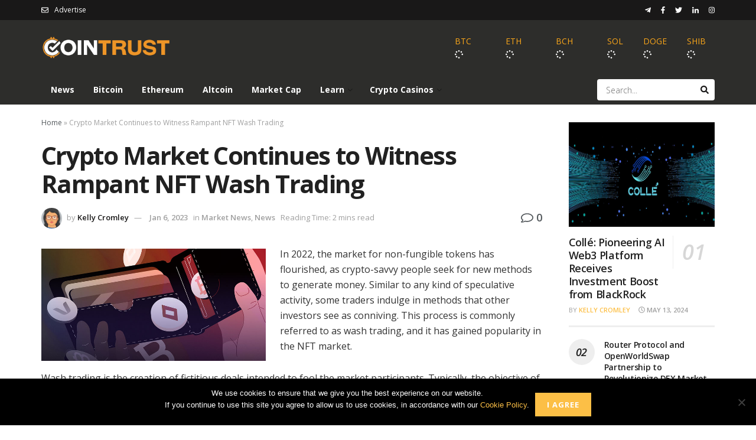

--- FILE ---
content_type: text/html; charset=UTF-8
request_url: https://www.cointrust.com/market-news/crypto-market-continues-to-witness-rampant-nft-wash-trading
body_size: 26517
content:
<!doctype html>
<!--[if lt IE 7]> <html class="no-js lt-ie9 lt-ie8 lt-ie7" lang="en-US"> <![endif]-->
<!--[if IE 7]>    <html class="no-js lt-ie9 lt-ie8" lang="en-US"> <![endif]-->
<!--[if IE 8]>    <html class="no-js lt-ie9" lang="en-US"> <![endif]-->
<!--[if IE 9]>    <html class="no-js lt-ie10" lang="en-US"> <![endif]-->
<!--[if gt IE 8]><!--> <html class="no-js" lang="en-US"> <!--<![endif]-->
<head>
    <meta http-equiv="Content-Type" content="text/html; charset=UTF-8" />
    <meta name='viewport' content='width=device-width, initial-scale=1, user-scalable=yes' />
    <link rel="profile" href="https://gmpg.org/xfn/11" />
    <link rel="pingback" href="https://www.cointrust.com/xmlrpc.php" />
    <link rel="apple-touch-icon" sizes="180x180" href="https://www.cointrust.com/wp-content/themes/jnews-child/images/apple-touch-icon.png?v10=kPxzj8PAaO">
    <link rel="icon" type="image/png" sizes="32x32" href="https://www.cointrust.com/wp-content/themes/jnews-child/images/favicon-32x32.png?v10=kPxzj8PAaO">
    <link rel="icon" type="image/png" sizes="16x16" href="https://www.cointrust.com/wp-content/themes/jnews-child/images/favicon-16x16.png?v10=kPxzj8PAaO">
    <link rel="manifest" href="https://www.cointrust.com/wp-content/themes/jnews-child/images/site.webmanifest?v10=kPxzj8PAaO">
    <link rel="mask-icon" href="https://www.cointrust.com/wp-content/themes/jnews-child/images/safari-pinned-tab.svg?v10=kPxzj8PAaO" color="#ee9527">
    <link rel="shortcut icon" href="https://www.cointrust.com/wp-content/themes/jnews-child/images/favicon.ico?v10=kPxzj8PAaO">
    <link rel="preconnect" href="https://fonts.googleapis.com">
    <link rel="preconnect" href="https://fonts.gstatic.com" crossorigin>
    <link href="https://fonts.googleapis.com/css2?family=Open+Sans:ital,wght@0,300..700;1,300..700&display=swap" rel="stylesheet">
    <meta name='robots' content='index, follow, max-image-preview:large, max-snippet:-1, max-video-preview:-1' />
	<style>img:is([sizes="auto" i], [sizes^="auto," i]) { contain-intrinsic-size: 3000px 1500px }</style>
				<script type="text/javascript">
			  var jnews_ajax_url = '/?ajax-request=jnews'
			</script>
			<script type="text/javascript">;window.jnews=window.jnews||{},window.jnews.library=window.jnews.library||{},window.jnews.library=function(){"use strict";var e=this;e.win=window,e.doc=document,e.noop=function(){},e.globalBody=e.doc.getElementsByTagName("body")[0],e.globalBody=e.globalBody?e.globalBody:e.doc,e.win.jnewsDataStorage=e.win.jnewsDataStorage||{_storage:new WeakMap,put:function(e,t,n){this._storage.has(e)||this._storage.set(e,new Map),this._storage.get(e).set(t,n)},get:function(e,t){return this._storage.get(e).get(t)},has:function(e,t){return this._storage.has(e)&&this._storage.get(e).has(t)},remove:function(e,t){var n=this._storage.get(e).delete(t);return 0===!this._storage.get(e).size&&this._storage.delete(e),n}},e.windowWidth=function(){return e.win.innerWidth||e.docEl.clientWidth||e.globalBody.clientWidth},e.windowHeight=function(){return e.win.innerHeight||e.docEl.clientHeight||e.globalBody.clientHeight},e.requestAnimationFrame=e.win.requestAnimationFrame||e.win.webkitRequestAnimationFrame||e.win.mozRequestAnimationFrame||e.win.msRequestAnimationFrame||window.oRequestAnimationFrame||function(e){return setTimeout(e,1e3/60)},e.cancelAnimationFrame=e.win.cancelAnimationFrame||e.win.webkitCancelAnimationFrame||e.win.webkitCancelRequestAnimationFrame||e.win.mozCancelAnimationFrame||e.win.msCancelRequestAnimationFrame||e.win.oCancelRequestAnimationFrame||function(e){clearTimeout(e)},e.classListSupport="classList"in document.createElement("_"),e.hasClass=e.classListSupport?function(e,t){return e.classList.contains(t)}:function(e,t){return e.className.indexOf(t)>=0},e.addClass=e.classListSupport?function(t,n){e.hasClass(t,n)||t.classList.add(n)}:function(t,n){e.hasClass(t,n)||(t.className+=" "+n)},e.removeClass=e.classListSupport?function(t,n){e.hasClass(t,n)&&t.classList.remove(n)}:function(t,n){e.hasClass(t,n)&&(t.className=t.className.replace(n,""))},e.objKeys=function(e){var t=[];for(var n in e)Object.prototype.hasOwnProperty.call(e,n)&&t.push(n);return t},e.isObjectSame=function(e,t){var n=!0;return JSON.stringify(e)!==JSON.stringify(t)&&(n=!1),n},e.extend=function(){for(var e,t,n,o=arguments[0]||{},i=1,a=arguments.length;i<a;i++)if(null!==(e=arguments[i]))for(t in e)o!==(n=e[t])&&void 0!==n&&(o[t]=n);return o},e.dataStorage=e.win.jnewsDataStorage,e.isVisible=function(e){return 0!==e.offsetWidth&&0!==e.offsetHeight||e.getBoundingClientRect().length},e.getHeight=function(e){return e.offsetHeight||e.clientHeight||e.getBoundingClientRect().height},e.getWidth=function(e){return e.offsetWidth||e.clientWidth||e.getBoundingClientRect().width},e.supportsPassive=!1;try{var t=Object.defineProperty({},"passive",{get:function(){e.supportsPassive=!0}});"createEvent"in e.doc?e.win.addEventListener("test",null,t):"fireEvent"in e.doc&&e.win.attachEvent("test",null)}catch(e){}e.passiveOption=!!e.supportsPassive&&{passive:!0},e.setStorage=function(e,t){e="jnews-"+e;var n={expired:Math.floor(((new Date).getTime()+432e5)/1e3)};t=Object.assign(n,t);localStorage.setItem(e,JSON.stringify(t))},e.getStorage=function(e){e="jnews-"+e;var t=localStorage.getItem(e);return null!==t&&0<t.length?JSON.parse(localStorage.getItem(e)):{}},e.expiredStorage=function(){var t,n="jnews-";for(var o in localStorage)o.indexOf(n)>-1&&"undefined"!==(t=e.getStorage(o.replace(n,""))).expired&&t.expired<Math.floor((new Date).getTime()/1e3)&&localStorage.removeItem(o)},e.addEvents=function(t,n,o){for(var i in n){var a=["touchstart","touchmove"].indexOf(i)>=0&&!o&&e.passiveOption;"createEvent"in e.doc?t.addEventListener(i,n[i],a):"fireEvent"in e.doc&&t.attachEvent("on"+i,n[i])}},e.removeEvents=function(t,n){for(var o in n)"createEvent"in e.doc?t.removeEventListener(o,n[o]):"fireEvent"in e.doc&&t.detachEvent("on"+o,n[o])},e.triggerEvents=function(t,n,o){var i;o=o||{detail:null};return"createEvent"in e.doc?(!(i=e.doc.createEvent("CustomEvent")||new CustomEvent(n)).initCustomEvent||i.initCustomEvent(n,!0,!1,o),void t.dispatchEvent(i)):"fireEvent"in e.doc?((i=e.doc.createEventObject()).eventType=n,void t.fireEvent("on"+i.eventType,i)):void 0},e.getParents=function(t,n){void 0===n&&(n=e.doc);for(var o=[],i=t.parentNode,a=!1;!a;)if(i){var r=i;r.querySelectorAll(n).length?a=!0:(o.push(r),i=r.parentNode)}else o=[],a=!0;return o},e.forEach=function(e,t,n){for(var o=0,i=e.length;o<i;o++)t.call(n,e[o],o)},e.getText=function(e){return e.innerText||e.textContent},e.setText=function(e,t){var n="object"==typeof t?t.innerText||t.textContent:t;e.innerText&&(e.innerText=n),e.textContent&&(e.textContent=n)},e.httpBuildQuery=function(t){return e.objKeys(t).reduce(function t(n){var o=arguments.length>1&&void 0!==arguments[1]?arguments[1]:null;return function(i,a){var r=n[a];a=encodeURIComponent(a);var s=o?"".concat(o,"[").concat(a,"]"):a;return null==r||"function"==typeof r?(i.push("".concat(s,"=")),i):["number","boolean","string"].includes(typeof r)?(i.push("".concat(s,"=").concat(encodeURIComponent(r))),i):(i.push(e.objKeys(r).reduce(t(r,s),[]).join("&")),i)}}(t),[]).join("&")},e.get=function(t,n,o,i){return o="function"==typeof o?o:e.noop,e.ajax("GET",t,n,o,i)},e.post=function(t,n,o,i){return o="function"==typeof o?o:e.noop,e.ajax("POST",t,n,o,i)},e.ajax=function(t,n,o,i,a){var r=new XMLHttpRequest,s=n,c=e.httpBuildQuery(o);if(t=-1!=["GET","POST"].indexOf(t)?t:"GET",r.open(t,s+("GET"==t?"?"+c:""),!0),"POST"==t&&r.setRequestHeader("Content-type","application/x-www-form-urlencoded"),r.setRequestHeader("X-Requested-With","XMLHttpRequest"),r.onreadystatechange=function(){4===r.readyState&&200<=r.status&&300>r.status&&"function"==typeof i&&i.call(void 0,r.response)},void 0!==a&&!a){return{xhr:r,send:function(){r.send("POST"==t?c:null)}}}return r.send("POST"==t?c:null),{xhr:r}},e.scrollTo=function(t,n,o){function i(e,t,n){this.start=this.position(),this.change=e-this.start,this.currentTime=0,this.increment=20,this.duration=void 0===n?500:n,this.callback=t,this.finish=!1,this.animateScroll()}return Math.easeInOutQuad=function(e,t,n,o){return(e/=o/2)<1?n/2*e*e+t:-n/2*(--e*(e-2)-1)+t},i.prototype.stop=function(){this.finish=!0},i.prototype.move=function(t){e.doc.documentElement.scrollTop=t,e.globalBody.parentNode.scrollTop=t,e.globalBody.scrollTop=t},i.prototype.position=function(){return e.doc.documentElement.scrollTop||e.globalBody.parentNode.scrollTop||e.globalBody.scrollTop},i.prototype.animateScroll=function(){this.currentTime+=this.increment;var t=Math.easeInOutQuad(this.currentTime,this.start,this.change,this.duration);this.move(t),this.currentTime<this.duration&&!this.finish?e.requestAnimationFrame.call(e.win,this.animateScroll.bind(this)):this.callback&&"function"==typeof this.callback&&this.callback()},new i(t,n,o)},e.unwrap=function(t){var n,o=t;e.forEach(t,(function(e,t){n?n+=e:n=e})),o.replaceWith(n)},e.performance={start:function(e){performance.mark(e+"Start")},stop:function(e){performance.mark(e+"End"),performance.measure(e,e+"Start",e+"End")}},e.fps=function(){var t=0,n=0,o=0;!function(){var i=t=0,a=0,r=0,s=document.getElementById("fpsTable"),c=function(t){void 0===document.getElementsByTagName("body")[0]?e.requestAnimationFrame.call(e.win,(function(){c(t)})):document.getElementsByTagName("body")[0].appendChild(t)};null===s&&((s=document.createElement("div")).style.position="fixed",s.style.top="120px",s.style.left="10px",s.style.width="100px",s.style.height="20px",s.style.border="1px solid black",s.style.fontSize="11px",s.style.zIndex="100000",s.style.backgroundColor="white",s.id="fpsTable",c(s));var l=function(){o++,n=Date.now(),(a=(o/(r=(n-t)/1e3)).toPrecision(2))!=i&&(i=a,s.innerHTML=i+"fps"),1<r&&(t=n,o=0),e.requestAnimationFrame.call(e.win,l)};l()}()},e.instr=function(e,t){for(var n=0;n<t.length;n++)if(-1!==e.toLowerCase().indexOf(t[n].toLowerCase()))return!0},e.winLoad=function(t,n){function o(o){if("complete"===e.doc.readyState||"interactive"===e.doc.readyState)return!o||n?setTimeout(t,n||1):t(o),1}o()||e.addEvents(e.win,{load:o})},e.docReady=function(t,n){function o(o){if("complete"===e.doc.readyState||"interactive"===e.doc.readyState)return!o||n?setTimeout(t,n||1):t(o),1}o()||e.addEvents(e.doc,{DOMContentLoaded:o})},e.fireOnce=function(){e.docReady((function(){e.assets=e.assets||[],e.assets.length&&(e.boot(),e.load_assets())}),50)},e.boot=function(){e.length&&e.doc.querySelectorAll("style[media]").forEach((function(e){"not all"==e.getAttribute("media")&&e.removeAttribute("media")}))},e.create_js=function(t,n){var o=e.doc.createElement("script");switch(o.setAttribute("src",t),n){case"defer":o.setAttribute("defer",!0);break;case"async":o.setAttribute("async",!0);break;case"deferasync":o.setAttribute("defer",!0),o.setAttribute("async",!0)}e.globalBody.appendChild(o)},e.load_assets=function(){"object"==typeof e.assets&&e.forEach(e.assets.slice(0),(function(t,n){var o="";t.defer&&(o+="defer"),t.async&&(o+="async"),e.create_js(t.url,o);var i=e.assets.indexOf(t);i>-1&&e.assets.splice(i,1)})),e.assets=jnewsoption.au_scripts=window.jnewsads=[]},e.setCookie=function(e,t,n){var o="";if(n){var i=new Date;i.setTime(i.getTime()+24*n*60*60*1e3),o="; expires="+i.toUTCString()}document.cookie=e+"="+(t||"")+o+"; path=/"},e.getCookie=function(e){for(var t=e+"=",n=document.cookie.split(";"),o=0;o<n.length;o++){for(var i=n[o];" "==i.charAt(0);)i=i.substring(1,i.length);if(0==i.indexOf(t))return i.substring(t.length,i.length)}return null},e.eraseCookie=function(e){document.cookie=e+"=; Path=/; Expires=Thu, 01 Jan 1970 00:00:01 GMT;"},e.docReady((function(){e.globalBody=e.globalBody==e.doc?e.doc.getElementsByTagName("body")[0]:e.globalBody,e.globalBody=e.globalBody?e.globalBody:e.doc})),e.winLoad((function(){e.winLoad((function(){var t=!1;if(void 0!==window.jnewsadmin)if(void 0!==window.file_version_checker){var n=e.objKeys(window.file_version_checker);n.length?n.forEach((function(e){t||"10.0.4"===window.file_version_checker[e]||(t=!0)})):t=!0}else t=!0;t&&(window.jnewsHelper.getMessage(),window.jnewsHelper.getNotice())}),2500)}))},window.jnews.library=new window.jnews.library;</script><script type="module">;/*! instant.page v5.1.1 - (C) 2019-2020 Alexandre Dieulot - https://instant.page/license */
let t,e;const n=new Set,o=document.createElement("link"),i=o.relList&&o.relList.supports&&o.relList.supports("prefetch")&&window.IntersectionObserver&&"isIntersecting"in IntersectionObserverEntry.prototype,s="instantAllowQueryString"in document.body.dataset,a="instantAllowExternalLinks"in document.body.dataset,r="instantWhitelist"in document.body.dataset,c="instantMousedownShortcut"in document.body.dataset,d=1111;let l=65,u=!1,f=!1,m=!1;if("instantIntensity"in document.body.dataset){const t=document.body.dataset.instantIntensity;if("mousedown"==t.substr(0,9))u=!0,"mousedown-only"==t&&(f=!0);else if("viewport"==t.substr(0,8))navigator.connection&&(navigator.connection.saveData||navigator.connection.effectiveType&&navigator.connection.effectiveType.includes("2g"))||("viewport"==t?document.documentElement.clientWidth*document.documentElement.clientHeight<45e4&&(m=!0):"viewport-all"==t&&(m=!0));else{const e=parseInt(t);isNaN(e)||(l=e)}}if(i){const n={capture:!0,passive:!0};if(f||document.addEventListener("touchstart",(function(t){e=performance.now();const n=t.target.closest("a");h(n)&&v(n.href)}),n),u?c||document.addEventListener("mousedown",(function(t){const e=t.target.closest("a");h(e)&&v(e.href)}),n):document.addEventListener("mouseover",(function(n){if(performance.now()-e<d)return;if(!("closest"in n.target))return;const o=n.target.closest("a");h(o)&&(o.addEventListener("mouseout",p,{passive:!0}),t=setTimeout((()=>{v(o.href),t=void 0}),l))}),n),c&&document.addEventListener("mousedown",(function(t){if(performance.now()-e<d)return;const n=t.target.closest("a");if(t.which>1||t.metaKey||t.ctrlKey)return;if(!n)return;n.addEventListener("click",(function(t){1337!=t.detail&&t.preventDefault()}),{capture:!0,passive:!1,once:!0});const o=new MouseEvent("click",{view:window,bubbles:!0,cancelable:!1,detail:1337});n.dispatchEvent(o)}),n),m){let t;(t=window.requestIdleCallback?t=>{requestIdleCallback(t,{timeout:1500})}:t=>{t()})((()=>{const t=new IntersectionObserver((e=>{e.forEach((e=>{if(e.isIntersecting){const n=e.target;t.unobserve(n),v(n.href)}}))}));document.querySelectorAll("a").forEach((e=>{h(e)&&t.observe(e)}))}))}}function p(e){e.relatedTarget&&e.target.closest("a")==e.relatedTarget.closest("a")||t&&(clearTimeout(t),t=void 0)}function h(t){if(t&&t.href&&(!r||"instant"in t.dataset)&&(a||t.origin==location.origin||"instant"in t.dataset)&&["http:","https:"].includes(t.protocol)&&("http:"!=t.protocol||"https:"!=location.protocol)&&(s||!t.search||"instant"in t.dataset)&&!(t.hash&&t.pathname+t.search==location.pathname+location.search||"noInstant"in t.dataset))return!0}function v(t){if(n.has(t))return;const e=document.createElement("link");e.rel="prefetch",e.href=t,document.head.appendChild(e),n.add(t)}</script>
	<!-- This site is optimized with the Yoast SEO plugin v26.8 - https://yoast.com/product/yoast-seo-wordpress/ -->
	<title>Crypto Market Continues to Witness Rampant NFT Wash Trading</title>
	<meta name="description" content="In 2022, the market for non-fungible tokens has flourished, as crypto-savvy people seek for new methods to generate money." />
	<link rel="canonical" href="https://www.cointrust.com/market-news/crypto-market-continues-to-witness-rampant-nft-wash-trading" />
	<meta property="og:locale" content="en_US" />
	<meta property="og:type" content="article" />
	<meta property="og:title" content="Crypto Market Continues to Witness Rampant NFT Wash Trading" />
	<meta property="og:description" content="In 2022, the market for non-fungible tokens has flourished, as crypto-savvy people seek for new methods to generate money." />
	<meta property="og:url" content="https://www.cointrust.com/market-news/crypto-market-continues-to-witness-rampant-nft-wash-trading" />
	<meta property="og:site_name" content="CoinTrust" />
	<meta property="article:published_time" content="2023-01-06T13:15:02+00:00" />
	<meta property="og:image" content="https://www.cointrust.com/wp-content/uploads/2018/04/cryptocurrency-wallet.jpg" />
	<meta name="author" content="Kelly Cromley" />
	<meta name="twitter:card" content="summary_large_image" />
	<meta name="twitter:label1" content="Written by" />
	<meta name="twitter:data1" content="Kelly Cromley" />
	<meta name="twitter:label2" content="Est. reading time" />
	<meta name="twitter:data2" content="3 minutes" />
	<script type="application/ld+json" class="yoast-schema-graph">{"@context":"https://schema.org","@graph":[{"@type":"Article","@id":"https://www.cointrust.com/market-news/crypto-market-continues-to-witness-rampant-nft-wash-trading#article","isPartOf":{"@id":"https://www.cointrust.com/market-news/crypto-market-continues-to-witness-rampant-nft-wash-trading"},"author":{"name":"Kelly Cromley","@id":"https://www.cointrust.com/#/schema/person/3ed5f0aaa47d88e52fa778d4c04ab6c1"},"headline":"Crypto Market Continues to Witness Rampant NFT Wash Trading","datePublished":"2023-01-06T13:15:02+00:00","mainEntityOfPage":{"@id":"https://www.cointrust.com/market-news/crypto-market-continues-to-witness-rampant-nft-wash-trading"},"wordCount":446,"publisher":{"@id":"https://www.cointrust.com/#organization"},"image":{"@id":"https://www.cointrust.com/market-news/crypto-market-continues-to-witness-rampant-nft-wash-trading#primaryimage"},"thumbnailUrl":"https://www.cointrust.com/wp-content/uploads/2018/04/cryptocurrency-wallet.jpg","articleSection":["Market News","News"],"inLanguage":"en-US"},{"@type":"WebPage","@id":"https://www.cointrust.com/market-news/crypto-market-continues-to-witness-rampant-nft-wash-trading","url":"https://www.cointrust.com/market-news/crypto-market-continues-to-witness-rampant-nft-wash-trading","name":"Crypto Market Continues to Witness Rampant NFT Wash Trading","isPartOf":{"@id":"https://www.cointrust.com/#website"},"primaryImageOfPage":{"@id":"https://www.cointrust.com/market-news/crypto-market-continues-to-witness-rampant-nft-wash-trading#primaryimage"},"image":{"@id":"https://www.cointrust.com/market-news/crypto-market-continues-to-witness-rampant-nft-wash-trading#primaryimage"},"thumbnailUrl":"https://www.cointrust.com/wp-content/uploads/2018/04/cryptocurrency-wallet.jpg","datePublished":"2023-01-06T13:15:02+00:00","description":"In 2022, the market for non-fungible tokens has flourished, as crypto-savvy people seek for new methods to generate money.","breadcrumb":{"@id":"https://www.cointrust.com/market-news/crypto-market-continues-to-witness-rampant-nft-wash-trading#breadcrumb"},"inLanguage":"en-US","potentialAction":[{"@type":"ReadAction","target":["https://www.cointrust.com/market-news/crypto-market-continues-to-witness-rampant-nft-wash-trading"]}]},{"@type":"ImageObject","inLanguage":"en-US","@id":"https://www.cointrust.com/market-news/crypto-market-continues-to-witness-rampant-nft-wash-trading#primaryimage","url":"https://www.cointrust.com/wp-content/uploads/2018/04/cryptocurrency-wallet.jpg","contentUrl":"https://www.cointrust.com/wp-content/uploads/2018/04/cryptocurrency-wallet.jpg","width":750,"height":375},{"@type":"BreadcrumbList","@id":"https://www.cointrust.com/market-news/crypto-market-continues-to-witness-rampant-nft-wash-trading#breadcrumb","itemListElement":[{"@type":"ListItem","position":1,"name":"Home","item":"https://www.cointrust.com/"},{"@type":"ListItem","position":2,"name":"Crypto Market Continues to Witness Rampant NFT Wash Trading"}]},{"@type":"WebSite","@id":"https://www.cointrust.com/#website","url":"https://www.cointrust.com/","name":"CoinTrust","description":"","publisher":{"@id":"https://www.cointrust.com/#organization"},"potentialAction":[{"@type":"SearchAction","target":{"@type":"EntryPoint","urlTemplate":"https://www.cointrust.com/?s={search_term_string}"},"query-input":{"@type":"PropertyValueSpecification","valueRequired":true,"valueName":"search_term_string"}}],"inLanguage":"en-US"},{"@type":"Organization","@id":"https://www.cointrust.com/#organization","name":"CoinTrust.com","url":"https://www.cointrust.com/","logo":{"@type":"ImageObject","inLanguage":"en-US","@id":"https://www.cointrust.com/#/schema/logo/image/","url":"https://www.cointrust.com/wp-content/uploads/2018/02/logo.png","contentUrl":"https://www.cointrust.com/wp-content/uploads/2018/02/logo.png","width":795,"height":230,"caption":"CoinTrust.com"},"image":{"@id":"https://www.cointrust.com/#/schema/logo/image/"}},{"@type":"Person","@id":"https://www.cointrust.com/#/schema/person/3ed5f0aaa47d88e52fa778d4c04ab6c1","name":"Kelly Cromley","image":{"@type":"ImageObject","inLanguage":"en-US","@id":"https://www.cointrust.com/#/schema/person/image/","url":"https://www.cointrust.com/wp-content/uploads/2018/06/kelly-cromley.jpg","contentUrl":"https://www.cointrust.com/wp-content/uploads/2018/06/kelly-cromley.jpg","caption":"Kelly Cromley"},"description":"Kelly is our in house crytpto researcher, delving into the stories which matter from blockchains being used in the real world to new ico coming out.","sameAs":["http://1AZFjzw2#Nwf63pYaMWq#xIY"],"url":"https://www.cointrust.com/author/kelly"}]}</script>
	<!-- / Yoast SEO plugin. -->


<link rel='dns-prefetch' href='//www.cointrust.com' />
<link rel='dns-prefetch' href='//cdnjs.cloudflare.com' />
<link rel='dns-prefetch' href='//fonts.googleapis.com' />
<link rel='preconnect' href='https://fonts.gstatic.com' />
<link rel="alternate" type="application/rss+xml" title="CoinTrust &raquo; Feed" href="https://www.cointrust.com/feed" />
<link rel="alternate" type="application/rss+xml" title="CoinTrust &raquo; Comments Feed" href="https://www.cointrust.com/comments/feed" />
<script type="text/javascript">
/* <![CDATA[ */
window._wpemojiSettings = {"baseUrl":"https:\/\/s.w.org\/images\/core\/emoji\/16.0.1\/72x72\/","ext":".png","svgUrl":"https:\/\/s.w.org\/images\/core\/emoji\/16.0.1\/svg\/","svgExt":".svg","source":{"concatemoji":"https:\/\/www.cointrust.com\/wp-includes\/js\/wp-emoji-release.min.js?ver=6.8.3"}};
/*! This file is auto-generated */
!function(s,n){var o,i,e;function c(e){try{var t={supportTests:e,timestamp:(new Date).valueOf()};sessionStorage.setItem(o,JSON.stringify(t))}catch(e){}}function p(e,t,n){e.clearRect(0,0,e.canvas.width,e.canvas.height),e.fillText(t,0,0);var t=new Uint32Array(e.getImageData(0,0,e.canvas.width,e.canvas.height).data),a=(e.clearRect(0,0,e.canvas.width,e.canvas.height),e.fillText(n,0,0),new Uint32Array(e.getImageData(0,0,e.canvas.width,e.canvas.height).data));return t.every(function(e,t){return e===a[t]})}function u(e,t){e.clearRect(0,0,e.canvas.width,e.canvas.height),e.fillText(t,0,0);for(var n=e.getImageData(16,16,1,1),a=0;a<n.data.length;a++)if(0!==n.data[a])return!1;return!0}function f(e,t,n,a){switch(t){case"flag":return n(e,"\ud83c\udff3\ufe0f\u200d\u26a7\ufe0f","\ud83c\udff3\ufe0f\u200b\u26a7\ufe0f")?!1:!n(e,"\ud83c\udde8\ud83c\uddf6","\ud83c\udde8\u200b\ud83c\uddf6")&&!n(e,"\ud83c\udff4\udb40\udc67\udb40\udc62\udb40\udc65\udb40\udc6e\udb40\udc67\udb40\udc7f","\ud83c\udff4\u200b\udb40\udc67\u200b\udb40\udc62\u200b\udb40\udc65\u200b\udb40\udc6e\u200b\udb40\udc67\u200b\udb40\udc7f");case"emoji":return!a(e,"\ud83e\udedf")}return!1}function g(e,t,n,a){var r="undefined"!=typeof WorkerGlobalScope&&self instanceof WorkerGlobalScope?new OffscreenCanvas(300,150):s.createElement("canvas"),o=r.getContext("2d",{willReadFrequently:!0}),i=(o.textBaseline="top",o.font="600 32px Arial",{});return e.forEach(function(e){i[e]=t(o,e,n,a)}),i}function t(e){var t=s.createElement("script");t.src=e,t.defer=!0,s.head.appendChild(t)}"undefined"!=typeof Promise&&(o="wpEmojiSettingsSupports",i=["flag","emoji"],n.supports={everything:!0,everythingExceptFlag:!0},e=new Promise(function(e){s.addEventListener("DOMContentLoaded",e,{once:!0})}),new Promise(function(t){var n=function(){try{var e=JSON.parse(sessionStorage.getItem(o));if("object"==typeof e&&"number"==typeof e.timestamp&&(new Date).valueOf()<e.timestamp+604800&&"object"==typeof e.supportTests)return e.supportTests}catch(e){}return null}();if(!n){if("undefined"!=typeof Worker&&"undefined"!=typeof OffscreenCanvas&&"undefined"!=typeof URL&&URL.createObjectURL&&"undefined"!=typeof Blob)try{var e="postMessage("+g.toString()+"("+[JSON.stringify(i),f.toString(),p.toString(),u.toString()].join(",")+"));",a=new Blob([e],{type:"text/javascript"}),r=new Worker(URL.createObjectURL(a),{name:"wpTestEmojiSupports"});return void(r.onmessage=function(e){c(n=e.data),r.terminate(),t(n)})}catch(e){}c(n=g(i,f,p,u))}t(n)}).then(function(e){for(var t in e)n.supports[t]=e[t],n.supports.everything=n.supports.everything&&n.supports[t],"flag"!==t&&(n.supports.everythingExceptFlag=n.supports.everythingExceptFlag&&n.supports[t]);n.supports.everythingExceptFlag=n.supports.everythingExceptFlag&&!n.supports.flag,n.DOMReady=!1,n.readyCallback=function(){n.DOMReady=!0}}).then(function(){return e}).then(function(){var e;n.supports.everything||(n.readyCallback(),(e=n.source||{}).concatemoji?t(e.concatemoji):e.wpemoji&&e.twemoji&&(t(e.twemoji),t(e.wpemoji)))}))}((window,document),window._wpemojiSettings);
/* ]]> */
</script>
<style id='wp-emoji-styles-inline-css' type='text/css'>

	img.wp-smiley, img.emoji {
		display: inline !important;
		border: none !important;
		box-shadow: none !important;
		height: 1em !important;
		width: 1em !important;
		margin: 0 0.07em !important;
		vertical-align: -0.1em !important;
		background: none !important;
		padding: 0 !important;
	}
</style>
<link rel='stylesheet' id='wp-block-library-css' href='https://www.cointrust.com/wp-includes/css/dist/block-library/style.min.css?ver=6.8.3' type='text/css' media='all' />
<style id='classic-theme-styles-inline-css' type='text/css'>
/*! This file is auto-generated */
.wp-block-button__link{color:#fff;background-color:#32373c;border-radius:9999px;box-shadow:none;text-decoration:none;padding:calc(.667em + 2px) calc(1.333em + 2px);font-size:1.125em}.wp-block-file__button{background:#32373c;color:#fff;text-decoration:none}
</style>
<style id='global-styles-inline-css' type='text/css'>
:root{--wp--preset--aspect-ratio--square: 1;--wp--preset--aspect-ratio--4-3: 4/3;--wp--preset--aspect-ratio--3-4: 3/4;--wp--preset--aspect-ratio--3-2: 3/2;--wp--preset--aspect-ratio--2-3: 2/3;--wp--preset--aspect-ratio--16-9: 16/9;--wp--preset--aspect-ratio--9-16: 9/16;--wp--preset--color--black: #000000;--wp--preset--color--cyan-bluish-gray: #abb8c3;--wp--preset--color--white: #ffffff;--wp--preset--color--pale-pink: #f78da7;--wp--preset--color--vivid-red: #cf2e2e;--wp--preset--color--luminous-vivid-orange: #ff6900;--wp--preset--color--luminous-vivid-amber: #fcb900;--wp--preset--color--light-green-cyan: #7bdcb5;--wp--preset--color--vivid-green-cyan: #00d084;--wp--preset--color--pale-cyan-blue: #8ed1fc;--wp--preset--color--vivid-cyan-blue: #0693e3;--wp--preset--color--vivid-purple: #9b51e0;--wp--preset--gradient--vivid-cyan-blue-to-vivid-purple: linear-gradient(135deg,rgba(6,147,227,1) 0%,rgb(155,81,224) 100%);--wp--preset--gradient--light-green-cyan-to-vivid-green-cyan: linear-gradient(135deg,rgb(122,220,180) 0%,rgb(0,208,130) 100%);--wp--preset--gradient--luminous-vivid-amber-to-luminous-vivid-orange: linear-gradient(135deg,rgba(252,185,0,1) 0%,rgba(255,105,0,1) 100%);--wp--preset--gradient--luminous-vivid-orange-to-vivid-red: linear-gradient(135deg,rgba(255,105,0,1) 0%,rgb(207,46,46) 100%);--wp--preset--gradient--very-light-gray-to-cyan-bluish-gray: linear-gradient(135deg,rgb(238,238,238) 0%,rgb(169,184,195) 100%);--wp--preset--gradient--cool-to-warm-spectrum: linear-gradient(135deg,rgb(74,234,220) 0%,rgb(151,120,209) 20%,rgb(207,42,186) 40%,rgb(238,44,130) 60%,rgb(251,105,98) 80%,rgb(254,248,76) 100%);--wp--preset--gradient--blush-light-purple: linear-gradient(135deg,rgb(255,206,236) 0%,rgb(152,150,240) 100%);--wp--preset--gradient--blush-bordeaux: linear-gradient(135deg,rgb(254,205,165) 0%,rgb(254,45,45) 50%,rgb(107,0,62) 100%);--wp--preset--gradient--luminous-dusk: linear-gradient(135deg,rgb(255,203,112) 0%,rgb(199,81,192) 50%,rgb(65,88,208) 100%);--wp--preset--gradient--pale-ocean: linear-gradient(135deg,rgb(255,245,203) 0%,rgb(182,227,212) 50%,rgb(51,167,181) 100%);--wp--preset--gradient--electric-grass: linear-gradient(135deg,rgb(202,248,128) 0%,rgb(113,206,126) 100%);--wp--preset--gradient--midnight: linear-gradient(135deg,rgb(2,3,129) 0%,rgb(40,116,252) 100%);--wp--preset--font-size--small: 13px;--wp--preset--font-size--medium: 20px;--wp--preset--font-size--large: 36px;--wp--preset--font-size--x-large: 42px;--wp--preset--spacing--20: 0.44rem;--wp--preset--spacing--30: 0.67rem;--wp--preset--spacing--40: 1rem;--wp--preset--spacing--50: 1.5rem;--wp--preset--spacing--60: 2.25rem;--wp--preset--spacing--70: 3.38rem;--wp--preset--spacing--80: 5.06rem;--wp--preset--shadow--natural: 6px 6px 9px rgba(0, 0, 0, 0.2);--wp--preset--shadow--deep: 12px 12px 50px rgba(0, 0, 0, 0.4);--wp--preset--shadow--sharp: 6px 6px 0px rgba(0, 0, 0, 0.2);--wp--preset--shadow--outlined: 6px 6px 0px -3px rgba(255, 255, 255, 1), 6px 6px rgba(0, 0, 0, 1);--wp--preset--shadow--crisp: 6px 6px 0px rgba(0, 0, 0, 1);}:where(.is-layout-flex){gap: 0.5em;}:where(.is-layout-grid){gap: 0.5em;}body .is-layout-flex{display: flex;}.is-layout-flex{flex-wrap: wrap;align-items: center;}.is-layout-flex > :is(*, div){margin: 0;}body .is-layout-grid{display: grid;}.is-layout-grid > :is(*, div){margin: 0;}:where(.wp-block-columns.is-layout-flex){gap: 2em;}:where(.wp-block-columns.is-layout-grid){gap: 2em;}:where(.wp-block-post-template.is-layout-flex){gap: 1.25em;}:where(.wp-block-post-template.is-layout-grid){gap: 1.25em;}.has-black-color{color: var(--wp--preset--color--black) !important;}.has-cyan-bluish-gray-color{color: var(--wp--preset--color--cyan-bluish-gray) !important;}.has-white-color{color: var(--wp--preset--color--white) !important;}.has-pale-pink-color{color: var(--wp--preset--color--pale-pink) !important;}.has-vivid-red-color{color: var(--wp--preset--color--vivid-red) !important;}.has-luminous-vivid-orange-color{color: var(--wp--preset--color--luminous-vivid-orange) !important;}.has-luminous-vivid-amber-color{color: var(--wp--preset--color--luminous-vivid-amber) !important;}.has-light-green-cyan-color{color: var(--wp--preset--color--light-green-cyan) !important;}.has-vivid-green-cyan-color{color: var(--wp--preset--color--vivid-green-cyan) !important;}.has-pale-cyan-blue-color{color: var(--wp--preset--color--pale-cyan-blue) !important;}.has-vivid-cyan-blue-color{color: var(--wp--preset--color--vivid-cyan-blue) !important;}.has-vivid-purple-color{color: var(--wp--preset--color--vivid-purple) !important;}.has-black-background-color{background-color: var(--wp--preset--color--black) !important;}.has-cyan-bluish-gray-background-color{background-color: var(--wp--preset--color--cyan-bluish-gray) !important;}.has-white-background-color{background-color: var(--wp--preset--color--white) !important;}.has-pale-pink-background-color{background-color: var(--wp--preset--color--pale-pink) !important;}.has-vivid-red-background-color{background-color: var(--wp--preset--color--vivid-red) !important;}.has-luminous-vivid-orange-background-color{background-color: var(--wp--preset--color--luminous-vivid-orange) !important;}.has-luminous-vivid-amber-background-color{background-color: var(--wp--preset--color--luminous-vivid-amber) !important;}.has-light-green-cyan-background-color{background-color: var(--wp--preset--color--light-green-cyan) !important;}.has-vivid-green-cyan-background-color{background-color: var(--wp--preset--color--vivid-green-cyan) !important;}.has-pale-cyan-blue-background-color{background-color: var(--wp--preset--color--pale-cyan-blue) !important;}.has-vivid-cyan-blue-background-color{background-color: var(--wp--preset--color--vivid-cyan-blue) !important;}.has-vivid-purple-background-color{background-color: var(--wp--preset--color--vivid-purple) !important;}.has-black-border-color{border-color: var(--wp--preset--color--black) !important;}.has-cyan-bluish-gray-border-color{border-color: var(--wp--preset--color--cyan-bluish-gray) !important;}.has-white-border-color{border-color: var(--wp--preset--color--white) !important;}.has-pale-pink-border-color{border-color: var(--wp--preset--color--pale-pink) !important;}.has-vivid-red-border-color{border-color: var(--wp--preset--color--vivid-red) !important;}.has-luminous-vivid-orange-border-color{border-color: var(--wp--preset--color--luminous-vivid-orange) !important;}.has-luminous-vivid-amber-border-color{border-color: var(--wp--preset--color--luminous-vivid-amber) !important;}.has-light-green-cyan-border-color{border-color: var(--wp--preset--color--light-green-cyan) !important;}.has-vivid-green-cyan-border-color{border-color: var(--wp--preset--color--vivid-green-cyan) !important;}.has-pale-cyan-blue-border-color{border-color: var(--wp--preset--color--pale-cyan-blue) !important;}.has-vivid-cyan-blue-border-color{border-color: var(--wp--preset--color--vivid-cyan-blue) !important;}.has-vivid-purple-border-color{border-color: var(--wp--preset--color--vivid-purple) !important;}.has-vivid-cyan-blue-to-vivid-purple-gradient-background{background: var(--wp--preset--gradient--vivid-cyan-blue-to-vivid-purple) !important;}.has-light-green-cyan-to-vivid-green-cyan-gradient-background{background: var(--wp--preset--gradient--light-green-cyan-to-vivid-green-cyan) !important;}.has-luminous-vivid-amber-to-luminous-vivid-orange-gradient-background{background: var(--wp--preset--gradient--luminous-vivid-amber-to-luminous-vivid-orange) !important;}.has-luminous-vivid-orange-to-vivid-red-gradient-background{background: var(--wp--preset--gradient--luminous-vivid-orange-to-vivid-red) !important;}.has-very-light-gray-to-cyan-bluish-gray-gradient-background{background: var(--wp--preset--gradient--very-light-gray-to-cyan-bluish-gray) !important;}.has-cool-to-warm-spectrum-gradient-background{background: var(--wp--preset--gradient--cool-to-warm-spectrum) !important;}.has-blush-light-purple-gradient-background{background: var(--wp--preset--gradient--blush-light-purple) !important;}.has-blush-bordeaux-gradient-background{background: var(--wp--preset--gradient--blush-bordeaux) !important;}.has-luminous-dusk-gradient-background{background: var(--wp--preset--gradient--luminous-dusk) !important;}.has-pale-ocean-gradient-background{background: var(--wp--preset--gradient--pale-ocean) !important;}.has-electric-grass-gradient-background{background: var(--wp--preset--gradient--electric-grass) !important;}.has-midnight-gradient-background{background: var(--wp--preset--gradient--midnight) !important;}.has-small-font-size{font-size: var(--wp--preset--font-size--small) !important;}.has-medium-font-size{font-size: var(--wp--preset--font-size--medium) !important;}.has-large-font-size{font-size: var(--wp--preset--font-size--large) !important;}.has-x-large-font-size{font-size: var(--wp--preset--font-size--x-large) !important;}
:where(.wp-block-post-template.is-layout-flex){gap: 1.25em;}:where(.wp-block-post-template.is-layout-grid){gap: 1.25em;}
:where(.wp-block-columns.is-layout-flex){gap: 2em;}:where(.wp-block-columns.is-layout-grid){gap: 2em;}
:root :where(.wp-block-pullquote){font-size: 1.5em;line-height: 1.6;}
</style>
<link rel='stylesheet' id='cookie-notice-front-css' href='https://www.cointrust.com/wp-content/plugins/cookie-notice/css/front.min.css?ver=2.5.11' type='text/css' media='all' />
<link rel='stylesheet' id='page-list-style-css' href='https://www.cointrust.com/wp-content/plugins/page-list/css/page-list.css?ver=5.9' type='text/css' media='all' />
<link rel='stylesheet' id='toc-screen-css' href='https://www.cointrust.com/wp-content/plugins/table-of-contents-plus/screen.min.css?ver=2411.1' type='text/css' media='all' />
<style id='toc-screen-inline-css' type='text/css'>
div#toc_container {width: 200px;}
</style>
<link rel='stylesheet' id='ppress-frontend-css' href='https://www.cointrust.com/wp-content/plugins/wp-user-avatar/assets/css/frontend.min.css?ver=4.16.8' type='text/css' media='all' />
<link rel='stylesheet' id='ppress-flatpickr-css' href='https://www.cointrust.com/wp-content/plugins/wp-user-avatar/assets/flatpickr/flatpickr.min.css?ver=4.16.8' type='text/css' media='all' />
<link rel='stylesheet' id='ppress-select2-css' href='https://www.cointrust.com/wp-content/plugins/wp-user-avatar/assets/select2/select2.min.css?ver=6.8.3' type='text/css' media='all' />
<link rel='stylesheet' id='jnews-parent-style-css' href='https://www.cointrust.com/wp-content/themes/jnews/style.css?ver=6.8.3' type='text/css' media='all' />
<link rel='stylesheet' id='svenska-carousel-style-css' href='//cdnjs.cloudflare.com/ajax/libs/OwlCarousel2/2.2.0/assets/owl.carousel.min.css?ver=6.8.3' type='text/css' media='all' />
<link rel='stylesheet' id='svenska-crypto-style-css' href='https://www.cointrust.com/wp-content/themes/jnews-child/css/cryptocoins.css?ver=6.8.3' type='text/css' media='all' />
<link rel='stylesheet' id='js_composer_front-css' href='https://www.cointrust.com/wp-content/plugins/js_composer/assets/css/js_composer.min.css?ver=7.3' type='text/css' media='all' />
<link crossorigin="anonymous" rel='stylesheet' id='jeg_customizer_font-css' href='//fonts.googleapis.com/css?family=Open+Sans%3Areguler&#038;display=swap&#038;ver=1.3.0' type='text/css' media='all' />
<link rel='stylesheet' id='jnews-frontend-css' href='https://www.cointrust.com/wp-content/themes/jnews/assets/dist/frontend.min.css?ver=1.0.0' type='text/css' media='all' />
<link rel='stylesheet' id='jnews-js-composer-css' href='https://www.cointrust.com/wp-content/themes/jnews/assets/css/js-composer-frontend.css?ver=1.0.0' type='text/css' media='all' />
<link rel='stylesheet' id='jnews-style-css' href='https://www.cointrust.com/wp-content/themes/jnews-child/style.css?ver=1.0.0' type='text/css' media='all' />
<link rel='stylesheet' id='jnews-darkmode-css' href='https://www.cointrust.com/wp-content/themes/jnews/assets/css/darkmode.css?ver=1.0.0' type='text/css' media='all' />
<link rel='stylesheet' id='jnews-select-share-css' href='https://www.cointrust.com/wp-content/plugins/jnews-social-share/assets/css/plugin.css' type='text/css' media='all' />
<script type="text/javascript" src="https://www.cointrust.com/wp-includes/js/jquery/jquery.min.js?ver=3.7.1" id="jquery-core-js"></script>
<script type="text/javascript" src="https://www.cointrust.com/wp-includes/js/jquery/jquery-migrate.min.js?ver=3.4.1" id="jquery-migrate-js"></script>
<script type="text/javascript" src="https://www.cointrust.com/wp-content/plugins/wp-user-avatar/assets/flatpickr/flatpickr.min.js?ver=4.16.8" id="ppress-flatpickr-js"></script>
<script type="text/javascript" src="https://www.cointrust.com/wp-content/plugins/wp-user-avatar/assets/select2/select2.min.js?ver=4.16.8" id="ppress-select2-js"></script>
<script></script><link rel="https://api.w.org/" href="https://www.cointrust.com/wp-json/" /><link rel="alternate" title="JSON" type="application/json" href="https://www.cointrust.com/wp-json/wp/v2/posts/12830" /><link rel="EditURI" type="application/rsd+xml" title="RSD" href="https://www.cointrust.com/xmlrpc.php?rsd" />
<meta name="generator" content="WordPress 6.8.3" />
<link rel='shortlink' href='https://www.cointrust.com/?p=12830' />
<link rel="alternate" title="oEmbed (JSON)" type="application/json+oembed" href="https://www.cointrust.com/wp-json/oembed/1.0/embed?url=https%3A%2F%2Fwww.cointrust.com%2Fmarket-news%2Fcrypto-market-continues-to-witness-rampant-nft-wash-trading" />
<link rel="alternate" title="oEmbed (XML)" type="text/xml+oembed" href="https://www.cointrust.com/wp-json/oembed/1.0/embed?url=https%3A%2F%2Fwww.cointrust.com%2Fmarket-news%2Fcrypto-market-continues-to-witness-rampant-nft-wash-trading&#038;format=xml" />
<meta name="generator" content="Powered by WPBakery Page Builder - drag and drop page builder for WordPress."/>
<link rel="amphtml" href="https://www.cointrust.com/market-news/crypto-market-continues-to-witness-rampant-nft-wash-trading/amp"><script type='application/ld+json'>{"@context":"http:\/\/schema.org","@type":"Organization","@id":"https:\/\/www.cointrust.com\/#organization","url":"https:\/\/www.cointrust.com\/","name":"","logo":{"@type":"ImageObject","url":""},"sameAs":["https:\/\/t.me\/cointrustcom","https:\/\/www.facebook.com\/CoinTrust-184725335449108\/","https:\/\/twitter.com\/cointrust_com","https:\/\/www.linkedin.com\/company\/cointrust\/","https:\/\/www.instagram.com\/cointrustofficial\/"]}</script>
<script type='application/ld+json'>{"@context":"http:\/\/schema.org","@type":"WebSite","@id":"https:\/\/www.cointrust.com\/#website","url":"https:\/\/www.cointrust.com\/","name":"","potentialAction":{"@type":"SearchAction","target":"https:\/\/www.cointrust.com\/?s={search_term_string}","query-input":"required name=search_term_string"}}</script>
<style id="jeg_dynamic_css" type="text/css" data-type="jeg_custom-css">body { --j-accent-color : #fcbf46; } a, .jeg_menu_style_5>li>a:hover, .jeg_menu_style_5>li.sfHover>a, .jeg_menu_style_5>li.current-menu-item>a, .jeg_menu_style_5>li.current-menu-ancestor>a, .jeg_navbar .jeg_menu:not(.jeg_main_menu)>li>a:hover, .jeg_midbar .jeg_menu:not(.jeg_main_menu)>li>a:hover, .jeg_side_tabs li.active, .jeg_block_heading_5 strong, .jeg_block_heading_6 strong, .jeg_block_heading_7 strong, .jeg_block_heading_8 strong, .jeg_subcat_list li a:hover, .jeg_subcat_list li button:hover, .jeg_pl_lg_7 .jeg_thumb .jeg_post_category a, .jeg_pl_xs_2:before, .jeg_pl_xs_4 .jeg_postblock_content:before, .jeg_postblock .jeg_post_title a:hover, .jeg_hero_style_6 .jeg_post_title a:hover, .jeg_sidefeed .jeg_pl_xs_3 .jeg_post_title a:hover, .widget_jnews_popular .jeg_post_title a:hover, .jeg_meta_author a, .widget_archive li a:hover, .widget_pages li a:hover, .widget_meta li a:hover, .widget_recent_entries li a:hover, .widget_rss li a:hover, .widget_rss cite, .widget_categories li a:hover, .widget_categories li.current-cat>a, #breadcrumbs a:hover, .jeg_share_count .counts, .commentlist .bypostauthor>.comment-body>.comment-author>.fn, span.required, .jeg_review_title, .bestprice .price, .authorlink a:hover, .jeg_vertical_playlist .jeg_video_playlist_play_icon, .jeg_vertical_playlist .jeg_video_playlist_item.active .jeg_video_playlist_thumbnail:before, .jeg_horizontal_playlist .jeg_video_playlist_play, .woocommerce li.product .pricegroup .button, .widget_display_forums li a:hover, .widget_display_topics li:before, .widget_display_replies li:before, .widget_display_views li:before, .bbp-breadcrumb a:hover, .jeg_mobile_menu li.sfHover>a, .jeg_mobile_menu li a:hover, .split-template-6 .pagenum, .jeg_mobile_menu_style_5>li>a:hover, .jeg_mobile_menu_style_5>li.sfHover>a, .jeg_mobile_menu_style_5>li.current-menu-item>a, .jeg_mobile_menu_style_5>li.current-menu-ancestor>a, .jeg_mobile_menu.jeg_menu_dropdown li.open > div > a { color : #fcbf46; } .jeg_menu_style_1>li>a:before, .jeg_menu_style_2>li>a:before, .jeg_menu_style_3>li>a:before, .jeg_side_toggle, .jeg_slide_caption .jeg_post_category a, .jeg_slider_type_1_wrapper .tns-controls button.tns-next, .jeg_block_heading_1 .jeg_block_title span, .jeg_block_heading_2 .jeg_block_title span, .jeg_block_heading_3, .jeg_block_heading_4 .jeg_block_title span, .jeg_block_heading_6:after, .jeg_pl_lg_box .jeg_post_category a, .jeg_pl_md_box .jeg_post_category a, .jeg_readmore:hover, .jeg_thumb .jeg_post_category a, .jeg_block_loadmore a:hover, .jeg_postblock.alt .jeg_block_loadmore a:hover, .jeg_block_loadmore a.active, .jeg_postblock_carousel_2 .jeg_post_category a, .jeg_heroblock .jeg_post_category a, .jeg_pagenav_1 .page_number.active, .jeg_pagenav_1 .page_number.active:hover, input[type="submit"], .btn, .button, .widget_tag_cloud a:hover, .popularpost_item:hover .jeg_post_title a:before, .jeg_splitpost_4 .page_nav, .jeg_splitpost_5 .page_nav, .jeg_post_via a:hover, .jeg_post_source a:hover, .jeg_post_tags a:hover, .comment-reply-title small a:before, .comment-reply-title small a:after, .jeg_storelist .productlink, .authorlink li.active a:before, .jeg_footer.dark .socials_widget:not(.nobg) a:hover .fa, div.jeg_breakingnews_title, .jeg_overlay_slider_bottom_wrapper .tns-controls button, .jeg_overlay_slider_bottom_wrapper .tns-controls button:hover, .jeg_vertical_playlist .jeg_video_playlist_current, .woocommerce span.onsale, .woocommerce #respond input#submit:hover, .woocommerce a.button:hover, .woocommerce button.button:hover, .woocommerce input.button:hover, .woocommerce #respond input#submit.alt, .woocommerce a.button.alt, .woocommerce button.button.alt, .woocommerce input.button.alt, .jeg_popup_post .caption, .jeg_footer.dark input[type="submit"], .jeg_footer.dark .btn, .jeg_footer.dark .button, .footer_widget.widget_tag_cloud a:hover, .jeg_inner_content .content-inner .jeg_post_category a:hover, #buddypress .standard-form button, #buddypress a.button, #buddypress input[type="submit"], #buddypress input[type="button"], #buddypress input[type="reset"], #buddypress ul.button-nav li a, #buddypress .generic-button a, #buddypress .generic-button button, #buddypress .comment-reply-link, #buddypress a.bp-title-button, #buddypress.buddypress-wrap .members-list li .user-update .activity-read-more a, div#buddypress .standard-form button:hover, div#buddypress a.button:hover, div#buddypress input[type="submit"]:hover, div#buddypress input[type="button"]:hover, div#buddypress input[type="reset"]:hover, div#buddypress ul.button-nav li a:hover, div#buddypress .generic-button a:hover, div#buddypress .generic-button button:hover, div#buddypress .comment-reply-link:hover, div#buddypress a.bp-title-button:hover, div#buddypress.buddypress-wrap .members-list li .user-update .activity-read-more a:hover, #buddypress #item-nav .item-list-tabs ul li a:before, .jeg_inner_content .jeg_meta_container .follow-wrapper a { background-color : #fcbf46; } .jeg_block_heading_7 .jeg_block_title span, .jeg_readmore:hover, .jeg_block_loadmore a:hover, .jeg_block_loadmore a.active, .jeg_pagenav_1 .page_number.active, .jeg_pagenav_1 .page_number.active:hover, .jeg_pagenav_3 .page_number:hover, .jeg_prevnext_post a:hover h3, .jeg_overlay_slider .jeg_post_category, .jeg_sidefeed .jeg_post.active, .jeg_vertical_playlist.jeg_vertical_playlist .jeg_video_playlist_item.active .jeg_video_playlist_thumbnail img, .jeg_horizontal_playlist .jeg_video_playlist_item.active { border-color : #fcbf46; } .jeg_tabpost_nav li.active, .woocommerce div.product .woocommerce-tabs ul.tabs li.active, .jeg_mobile_menu_style_1>li.current-menu-item a, .jeg_mobile_menu_style_1>li.current-menu-ancestor a, .jeg_mobile_menu_style_2>li.current-menu-item::after, .jeg_mobile_menu_style_2>li.current-menu-ancestor::after, .jeg_mobile_menu_style_3>li.current-menu-item::before, .jeg_mobile_menu_style_3>li.current-menu-ancestor::before { border-bottom-color : #fcbf46; } .jeg_topbar, .jeg_topbar.dark, .jeg_topbar.custom { background : #191818; } .jeg_midbar { height : 93px; } .jeg_midbar, .jeg_midbar.dark { background-color : #2d2d2b; } .jeg_header .socials_widget > a > i.fa:before { color : #ffffff; } .jeg_header .socials_widget.nobg > a > i > span.jeg-icon svg { fill : #ffffff; } .jeg_header .socials_widget.nobg > a > span.jeg-icon svg { fill : #ffffff; } .jeg_header .socials_widget > a > span.jeg-icon svg { fill : #ffffff; } .jeg_header .socials_widget > a > i > span.jeg-icon svg { fill : #ffffff; } body,input,textarea,select,.chosen-container-single .chosen-single,.btn,.button { font-family: "Open Sans",Helvetica,Arial,sans-serif; } .jeg_header, .jeg_mobile_wrapper { font-family: "Open Sans",Helvetica,Arial,sans-serif; } </style><style type="text/css">
					.no_thumbnail .jeg_thumb,
					.thumbnail-container.no_thumbnail {
					    display: none !important;
					}
					.jeg_search_result .jeg_pl_xs_3.no_thumbnail .jeg_postblock_content,
					.jeg_sidefeed .jeg_pl_xs_3.no_thumbnail .jeg_postblock_content,
					.jeg_pl_sm.no_thumbnail .jeg_postblock_content {
					    margin-left: 0;
					}
					.jeg_postblock_11 .no_thumbnail .jeg_postblock_content,
					.jeg_postblock_12 .no_thumbnail .jeg_postblock_content,
					.jeg_postblock_12.jeg_col_3o3 .no_thumbnail .jeg_postblock_content  {
					    margin-top: 0;
					}
					.jeg_postblock_15 .jeg_pl_md_box.no_thumbnail .jeg_postblock_content,
					.jeg_postblock_19 .jeg_pl_md_box.no_thumbnail .jeg_postblock_content,
					.jeg_postblock_24 .jeg_pl_md_box.no_thumbnail .jeg_postblock_content,
					.jeg_sidefeed .jeg_pl_md_box .jeg_postblock_content {
					    position: relative;
					}
					.jeg_postblock_carousel_2 .no_thumbnail .jeg_post_title a,
					.jeg_postblock_carousel_2 .no_thumbnail .jeg_post_title a:hover,
					.jeg_postblock_carousel_2 .no_thumbnail .jeg_post_meta .fa {
					    color: #212121 !important;
					} 
					.jnews-dark-mode .jeg_postblock_carousel_2 .no_thumbnail .jeg_post_title a,
					.jnews-dark-mode .jeg_postblock_carousel_2 .no_thumbnail .jeg_post_title a:hover,
					.jnews-dark-mode .jeg_postblock_carousel_2 .no_thumbnail .jeg_post_meta .fa {
					    color: #fff !important;
					} 
				</style><noscript><style> .wpb_animate_when_almost_visible { opacity: 1; }</style></noscript>    <script defer="" src='https://cdnjs.cloudflare.com/ajax/libs/socket.io/3.0.3/socket.io.js'></script>
    <script async src="https://pagead2.googlesyndication.com/pagead/js/adsbygoogle.js?client=ca-pub-2178007302704138" crossorigin="anonymous"></script>
	<!-- TrustBox script -->
<script type="text/javascript" src="//widget.trustpilot.com/bootstrap/v5/tp.widget.bootstrap.min.js" async></script>
<!-- End TrustBox script -->
</head>
<body class="wp-singular post-template-default single single-post postid-12830 single-format-standard wp-embed-responsive wp-theme-jnews wp-child-theme-jnews-child cookies-not-set jeg_toggle_light jeg_single_tpl_1 jnews jsc_normal wpb-js-composer js-comp-ver-7.3 vc_responsive">

    
    
    <div class="jeg_ad jeg_ad_top jnews_header_top_ads">
        <div class='ads-wrapper  '></div>    </div>

    <!-- The Main Wrapper
    ============================================= -->
    <div class="jeg_viewport">

        
        <div class="jeg_header_wrapper">
            <div class="jeg_header_instagram_wrapper">
    </div>

<!-- HEADER -->
<div class="jeg_header normal">
    <div class="jeg_topbar jeg_container jeg_navbar_wrapper dark">
    <div class="container">
        <div class="jeg_nav_row">
            
                <div class="jeg_nav_col jeg_nav_left  jeg_nav_grow">
                    <div class="item_wrap jeg_nav_alignleft">
                        <div class="jeg_nav_item jeg_nav_html">
    <a href="https://cointrust.com/advertise"><i class="far fa-envelope" style="margin-right:10px;"></i>Advertise</a></div>                    </div>
                </div>

                
                <div class="jeg_nav_col jeg_nav_center  jeg_nav_normal">
                    <div class="item_wrap jeg_nav_aligncenter">
                                            </div>
                </div>

                
                <div class="jeg_nav_col jeg_nav_right  jeg_nav_normal">
                    <div class="item_wrap jeg_nav_alignright">
                        <!-- ?php do_action( 'jnews_header_social' ); ? -->
<div class="jeg_nav_item socials_widget jeg_social_icon_block nobg" bis_skin_checked="1">
<a href="https://t.me/cointrustcom" target="_blank"><i class="fab fa-telegram-plane"></i></a>
                        <a href="https://www.facebook.com/CoinTrust-184725335449108/" target="_blank"><i class="fab fa-facebook-f"></i></a>
                        <a href="https://twitter.com/cointrust_com" target="_blank"><i class="fab fa-twitter"></i></a>
                        <a href="https://www.linkedin.com/company/cointrust/" target="_blank"><i class="fab fa-linkedin-in"></i></a>
                        <a href="https://www.instagram.com/cointrustofficial/" target="_blank"><i class="fab fa-instagram"></i></a>				
</div>                    </div>
                </div>

                        </div>
    </div>
</div><!-- /.jeg_container --><div class="jeg_midbar jeg_container jeg_navbar_wrapper dark">
    <div class="container">
        <div class="jeg_nav_row">
            
                <div class="jeg_nav_col jeg_nav_left jeg_nav_normal">
                    <div class="item_wrap jeg_nav_alignleft">
                        <div class="jeg_nav_item jeg_logo jeg_desktop_logo">
			<div class="site-title">
			<a href="https://www.cointrust.com/" style="padding: 0 0 0 0;">
				<img class='jeg_logo_img' src="https://www.cointrust.com/wp-content/uploads/2024/02/logo.png" srcset="https://www.cointrust.com/wp-content/uploads/2024/02/logo.png 1x, https://www.cointrust.com/wp-content/uploads/2024/02/logo.png 2x" alt="CoinTrust"data-light-src="https://www.cointrust.com/wp-content/uploads/2024/02/logo.png" data-light-srcset="https://www.cointrust.com/wp-content/uploads/2024/02/logo.png 1x, https://www.cointrust.com/wp-content/uploads/2024/02/logo.png 2x" data-dark-src="https://www.cointrust.com/wp-content/uploads/2024/02/logo.png" data-dark-srcset="https://www.cointrust.com/wp-content/uploads/2024/02/logo.png 1x, https://www.cointrust.com/wp-content/uploads/2024/02/logo.png 2x">			</a>
		</div>
	</div>
                    </div>
                </div>

                
                <div class="jeg_nav_col jeg_nav_center jeg_nav_normal">
                    <div class="item_wrap jeg_nav_aligncenter">
                                            </div>
                </div>

                
                <div class="jeg_nav_col jeg_nav_right jeg_nav_grow">
                    <div class="item_wrap jeg_nav_alignright">
                        <div class="jeg_nav_item jeg_nav_html">
    <div class="coinHeader">
<div class="coinPrice btc">
 <a href="/bitcoin-news">                                            <span class="coinName"> BTC</span>
                                            <span class="coinValue"><span id="HEAD_PRICE_BTC"><i class="fas fa-spinner fa-pulse"></i></span></span>
                                            <span class="priceChange"><span id="HEAD_CHANGE24HOURPCT_BTC" ></span></span>
                                        </a>                                        
                                    </div>
                                </div></div><div class="jeg_nav_item jeg_nav_html">
    <div class="coinHeader">
                                    <div class="coinPrice eth">
                                        <a href="/ethereum-news">                                            
                                            <span class="coinName">ETH</span>
                                            <span class="coinValue"><span id="HEAD_PRICE_ETH"><i class="fas fa-spinner fa-pulse"></i></span></span>
                                            <span class="priceChange"><span id="HEAD_CHANGE24HOURPCT_ETH"></span></span>
                                        </a>                                        
                                    </div>
                                </div></div><div class="jeg_nav_item jeg_nav_html">
    <div class="coinHeader">
                                    <div class="coinPrice bch">
                                          <span class="coinName">BCH</span>
                                            <span class="coinValue"><span id="HEAD_PRICE_BCH"><i class="fas fa-spinner fa-pulse"></i></span></span>
                                            <span  class="priceChange"><span id="HEAD_CHANGE24HOURPCT_BCH"></span></span>                                        
                                    </div>
                                </div></div><div class="jeg_nav_item jeg_nav_html">
    <div class="coinHeader">
    <div class="coinPrice sol">
        <a href="/solana-news">                                            
            <span class="coinName">SOL</span>
            <span class="coinValue"><span id="HEAD_PRICE_SOL"><i class="fas fa-spinner fa-pulse"></i></span></span>
            <span class="priceChange"><span id="HEAD_CHANGE24HOURPCT_SOL"></span></span>
        </a>                                        
    </div>
</div>
<div class="coinHeader">
    <div class="coinPrice doge">
<span class="coinName">DOGE</span>
            <span class="coinValue"><span id="HEAD_PRICE_DOGE"><i class="fas fa-spinner fa-pulse"></i></span></span>
            <span class="priceChange"><span id="HEAD_CHANGE24HOURPCT_DOGE"></span></span>                                        
    </div>
</div>
<div class="coinHeader">
    <div class="coinPrice shib">                                           
            <span class="coinName">SHIB</span>
            <span class="coinValue"><span id="HEAD_PRICE_SHIB"><i class="fas fa-spinner fa-pulse"></i></span></span>
            <span class="priceChange"><span id="HEAD_CHANGE24HOURPCT_SHIB"></span></span>                                      
    </div>
</div></div>                    </div>
                </div>

                        </div>
    </div>
</div><div class="jeg_bottombar jeg_navbar jeg_container jeg_navbar_wrapper jeg_navbar_normal jeg_navbar_dark">
    <div class="container">
        <div class="jeg_nav_row">
            
                <div class="jeg_nav_col jeg_nav_left jeg_nav_grow">
                    <div class="item_wrap jeg_nav_alignleft">
                        <div class="jeg_nav_item jeg_main_menu_wrapper">
<div class="jeg_mainmenu_wrap"><ul class="jeg_menu jeg_main_menu jeg_menu_style_4" data-animation="animate"><li id="menu-item-1042" class="menu-item menu-item-type-post_type menu-item-object-page menu-item-1042 bgnav" data-item-row="default" ><a href="https://www.cointrust.com/news">News</a></li>
<li id="menu-item-2491" class="menu-item menu-item-type-taxonomy menu-item-object-category menu-item-2491 bgnav" data-item-row="default" ><a href="https://www.cointrust.com/bitcoin-news">Bitcoin</a></li>
<li id="menu-item-2492" class="menu-item menu-item-type-taxonomy menu-item-object-category menu-item-2492 bgnav" data-item-row="default" ><a href="https://www.cointrust.com/ethereum-news">Ethereum</a></li>
<li id="menu-item-2493" class="menu-item menu-item-type-taxonomy menu-item-object-category menu-item-2493 bgnav" data-item-row="default" ><a href="https://www.cointrust.com/altcoin-news">Altcoin</a></li>
<li id="menu-item-1138" class="menu-item menu-item-type-post_type menu-item-object-page menu-item-1138 bgnav" data-item-row="default" ><a href="https://www.cointrust.com/marketcap">Market Cap</a></li>
<li id="menu-item-2494" class="menu-item menu-item-type-custom menu-item-object-custom menu-item-home menu-item-has-children menu-item-2494 bgnav" data-item-row="default" ><a href="https://www.cointrust.com">Learn</a>
<ul class="sub-menu">
	<li id="menu-item-2498" class="menu-item menu-item-type-post_type menu-item-object-page menu-item-2498 bgnav" data-item-row="default" ><a href="https://www.cointrust.com/buy-cryptocurrency">Buying Crypto</a></li>
	<li id="menu-item-2497" class="menu-item menu-item-type-post_type menu-item-object-page menu-item-2497 bgnav" data-item-row="default" ><a href="https://www.cointrust.com/cryptocurrency-mining">Crypto Mining</a></li>
	<li id="menu-item-2496" class="menu-item menu-item-type-post_type menu-item-object-page menu-item-2496 bgnav" data-item-row="default" ><a href="https://www.cointrust.com/cryptocurrency-exchange">Crypto Exchanges</a></li>
	<li id="menu-item-2495" class="menu-item menu-item-type-post_type menu-item-object-page menu-item-2495 bgnav" data-item-row="default" ><a href="https://www.cointrust.com/knowledge-base">Knowledge</a></li>
</ul>
</li>
<li id="menu-item-26753" class="menu-item menu-item-type-post_type menu-item-object-page menu-item-has-children menu-item-26753 bgnav" data-item-row="default" ><a href="https://www.cointrust.com/crypto-casinos">Crypto Casinos</a>
<ul class="sub-menu">
	<li id="menu-item-26768" class="menu-item menu-item-type-post_type menu-item-object-page menu-item-26768 bgnav" data-item-row="default" ><a href="https://www.cointrust.com/crypto-casinos/bitcoin-casinos">Bitcoin Casinos</a></li>
	<li id="menu-item-26772" class="menu-item menu-item-type-post_type menu-item-object-page menu-item-26772 bgnav" data-item-row="default" ><a href="https://www.cointrust.com/crypto-casinos/new-crypto-casinos">New Crypto Casinos</a></li>
	<li id="menu-item-26805" class="menu-item menu-item-type-post_type menu-item-object-page menu-item-26805 bgnav" data-item-row="default" ><a href="https://www.cointrust.com/crypto-casinos/no-kyc-crypto-casinos">No KYC Crypto Casinos</a></li>
	<li id="menu-item-26771" class="menu-item menu-item-type-post_type menu-item-object-page menu-item-26771 bgnav" data-item-row="default" ><a href="https://www.cointrust.com/crypto-casinos/anonymous-crypto-casinos">Anonymous Crypto Casinos</a></li>
	<li id="menu-item-26773" class="menu-item menu-item-type-post_type menu-item-object-page menu-item-26773 bgnav" data-item-row="default" ><a href="https://www.cointrust.com/crypto-casinos/vpn-friendly-crypto-casinos">VPN Friendly Crypto Casinos</a></li>
	<li id="menu-item-26774" class="menu-item menu-item-type-post_type menu-item-object-page menu-item-26774 bgnav" data-item-row="default" ><a href="https://www.cointrust.com/crypto-casinos/bitcoin-poker">Bitcoin Poker</a></li>
	<li id="menu-item-26807" class="menu-item menu-item-type-post_type menu-item-object-page menu-item-26807 bgnav" data-item-row="default" ><a href="https://www.cointrust.com/crypto-casinos/crypto-poker">Crypto Poker</a></li>
	<li id="menu-item-26776" class="menu-item menu-item-type-post_type menu-item-object-page menu-item-26776 bgnav" data-item-row="default" ><a href="https://www.cointrust.com/crypto-casinos/bitcoin-bingo">Bitcoin Bingo</a></li>
	<li id="menu-item-26777" class="menu-item menu-item-type-post_type menu-item-object-page menu-item-26777 bgnav" data-item-row="default" ><a href="https://www.cointrust.com/crypto-casinos/usdt-casinos">USDT Casinos</a></li>
	<li id="menu-item-25163" class="menu-item menu-item-type-post_type menu-item-object-page menu-item-25163 bgnav" data-item-row="default" ><a href="https://www.cointrust.com/crypto-casinos/best-offshore-online-casino-sites">Offshore Online Casinos</a></li>
	<li id="menu-item-26778" class="menu-item menu-item-type-post_type menu-item-object-page menu-item-26778 bgnav" data-item-row="default" ><a href="https://www.cointrust.com/crypto-casinos/bitcoin-betting-sites">Bitcoin Betting Sites</a></li>
	<li id="menu-item-26809" class="menu-item menu-item-type-post_type menu-item-object-page menu-item-26809 bgnav" data-item-row="default" ><a href="https://www.cointrust.com/crypto-casinos/crypto-sports-betting">Crypto Sports Betting</a></li>
	<li id="menu-item-26815" class="menu-item menu-item-type-post_type menu-item-object-page menu-item-26815 bgnav" data-item-row="default" ><a href="https://www.cointrust.com/crypto-casinos/best-bitcoin-and-crypto-casinos-according-to-reddit">Reddit&#8217;s Best Bitcoin and Crypto Casinos</a></li>
</ul>
</li>
</ul></div></div>
                    </div>
                </div>

                
                <div class="jeg_nav_col jeg_nav_center jeg_nav_normal">
                    <div class="item_wrap jeg_nav_aligncenter">
                                            </div>
                </div>

                
                <div class="jeg_nav_col jeg_nav_right jeg_nav_normal">
                    <div class="item_wrap jeg_nav_alignright">
                        <!-- Search Form -->
<div class="jeg_nav_item jeg_nav_search">
	<div class="jeg_search_wrapper jeg_search_no_expand rounded">
	    <a href="#" class="jeg_search_toggle"><i class="fa fa-search"></i></a>
	    <form action="https://www.cointrust.com/" method="get" class="jeg_search_form" target="_top">
    <input name="s" class="jeg_search_input" placeholder="Search..." type="text" value="" autocomplete="off">
    <button aria-label="Search Button" type="submit" class="jeg_search_button btn"><i class="fa fa-search"></i></button>
</form>
<!-- jeg_search_hide with_result no_result -->
<div class="jeg_search_result jeg_search_hide with_result">
    <div class="search-result-wrapper">
    </div>
    <div class="search-link search-noresult">
        No Result    </div>
    <div class="search-link search-all-button">
        <i class="fa fa-search"></i> View All Result    </div>
</div>	</div>
</div>                    </div>
                </div>

                        </div>
    </div>
</div></div><!-- /.jeg_header -->        </div>

        <div class="jeg_header_sticky">
            <div class="sticky_blankspace"></div>
<div class="jeg_header normal">
    <div class="jeg_container">
        <div data-mode="fixed" class="jeg_stickybar jeg_navbar jeg_navbar_wrapper jeg_navbar_normal jeg_navbar_dark">
            <div class="container">
    <div class="jeg_nav_row">
        
            <div class="jeg_nav_col jeg_nav_left jeg_nav_normal">
                <div class="item_wrap jeg_nav_alignleft">
                    <div class="jeg_nav_item jeg_logo">
    <div class="site-title">
    	<a href="https://www.cointrust.com/">
    	    <img class='jeg_logo_img' src="https://www.cointrust.com/wp-content/uploads/2024/02/logo.png" srcset="https://www.cointrust.com/wp-content/uploads/2024/02/logo.png 1x, https://www.cointrust.com/wp-content/uploads/2024/02/logo.png 2x" alt="CoinTrust"data-light-src="https://www.cointrust.com/wp-content/uploads/2024/02/logo.png" data-light-srcset="https://www.cointrust.com/wp-content/uploads/2024/02/logo.png 1x, https://www.cointrust.com/wp-content/uploads/2024/02/logo.png 2x" data-dark-src="https://www.cointrust.com/wp-content/uploads/2024/02/logo.png" data-dark-srcset="https://www.cointrust.com/wp-content/uploads/2024/02/logo.png 1x, https://www.cointrust.com/wp-content/uploads/2024/02/logo.png 2x">    	</a>
    </div>
</div>                </div>
            </div>

            
            <div class="jeg_nav_col jeg_nav_center jeg_nav_grow">
                <div class="item_wrap jeg_nav_alignright">
                    <div class="jeg_nav_item jeg_main_menu_wrapper">
<div class="jeg_mainmenu_wrap"><ul class="jeg_menu jeg_main_menu jeg_menu_style_4" data-animation="animate"><li id="menu-item-1042" class="menu-item menu-item-type-post_type menu-item-object-page menu-item-1042 bgnav" data-item-row="default" ><a href="https://www.cointrust.com/news">News</a></li>
<li id="menu-item-2491" class="menu-item menu-item-type-taxonomy menu-item-object-category menu-item-2491 bgnav" data-item-row="default" ><a href="https://www.cointrust.com/bitcoin-news">Bitcoin</a></li>
<li id="menu-item-2492" class="menu-item menu-item-type-taxonomy menu-item-object-category menu-item-2492 bgnav" data-item-row="default" ><a href="https://www.cointrust.com/ethereum-news">Ethereum</a></li>
<li id="menu-item-2493" class="menu-item menu-item-type-taxonomy menu-item-object-category menu-item-2493 bgnav" data-item-row="default" ><a href="https://www.cointrust.com/altcoin-news">Altcoin</a></li>
<li id="menu-item-1138" class="menu-item menu-item-type-post_type menu-item-object-page menu-item-1138 bgnav" data-item-row="default" ><a href="https://www.cointrust.com/marketcap">Market Cap</a></li>
<li id="menu-item-2494" class="menu-item menu-item-type-custom menu-item-object-custom menu-item-home menu-item-has-children menu-item-2494 bgnav" data-item-row="default" ><a href="https://www.cointrust.com">Learn</a>
<ul class="sub-menu">
	<li id="menu-item-2498" class="menu-item menu-item-type-post_type menu-item-object-page menu-item-2498 bgnav" data-item-row="default" ><a href="https://www.cointrust.com/buy-cryptocurrency">Buying Crypto</a></li>
	<li id="menu-item-2497" class="menu-item menu-item-type-post_type menu-item-object-page menu-item-2497 bgnav" data-item-row="default" ><a href="https://www.cointrust.com/cryptocurrency-mining">Crypto Mining</a></li>
	<li id="menu-item-2496" class="menu-item menu-item-type-post_type menu-item-object-page menu-item-2496 bgnav" data-item-row="default" ><a href="https://www.cointrust.com/cryptocurrency-exchange">Crypto Exchanges</a></li>
	<li id="menu-item-2495" class="menu-item menu-item-type-post_type menu-item-object-page menu-item-2495 bgnav" data-item-row="default" ><a href="https://www.cointrust.com/knowledge-base">Knowledge</a></li>
</ul>
</li>
<li id="menu-item-26753" class="menu-item menu-item-type-post_type menu-item-object-page menu-item-has-children menu-item-26753 bgnav" data-item-row="default" ><a href="https://www.cointrust.com/crypto-casinos">Crypto Casinos</a>
<ul class="sub-menu">
	<li id="menu-item-26768" class="menu-item menu-item-type-post_type menu-item-object-page menu-item-26768 bgnav" data-item-row="default" ><a href="https://www.cointrust.com/crypto-casinos/bitcoin-casinos">Bitcoin Casinos</a></li>
	<li id="menu-item-26772" class="menu-item menu-item-type-post_type menu-item-object-page menu-item-26772 bgnav" data-item-row="default" ><a href="https://www.cointrust.com/crypto-casinos/new-crypto-casinos">New Crypto Casinos</a></li>
	<li id="menu-item-26805" class="menu-item menu-item-type-post_type menu-item-object-page menu-item-26805 bgnav" data-item-row="default" ><a href="https://www.cointrust.com/crypto-casinos/no-kyc-crypto-casinos">No KYC Crypto Casinos</a></li>
	<li id="menu-item-26771" class="menu-item menu-item-type-post_type menu-item-object-page menu-item-26771 bgnav" data-item-row="default" ><a href="https://www.cointrust.com/crypto-casinos/anonymous-crypto-casinos">Anonymous Crypto Casinos</a></li>
	<li id="menu-item-26773" class="menu-item menu-item-type-post_type menu-item-object-page menu-item-26773 bgnav" data-item-row="default" ><a href="https://www.cointrust.com/crypto-casinos/vpn-friendly-crypto-casinos">VPN Friendly Crypto Casinos</a></li>
	<li id="menu-item-26774" class="menu-item menu-item-type-post_type menu-item-object-page menu-item-26774 bgnav" data-item-row="default" ><a href="https://www.cointrust.com/crypto-casinos/bitcoin-poker">Bitcoin Poker</a></li>
	<li id="menu-item-26807" class="menu-item menu-item-type-post_type menu-item-object-page menu-item-26807 bgnav" data-item-row="default" ><a href="https://www.cointrust.com/crypto-casinos/crypto-poker">Crypto Poker</a></li>
	<li id="menu-item-26776" class="menu-item menu-item-type-post_type menu-item-object-page menu-item-26776 bgnav" data-item-row="default" ><a href="https://www.cointrust.com/crypto-casinos/bitcoin-bingo">Bitcoin Bingo</a></li>
	<li id="menu-item-26777" class="menu-item menu-item-type-post_type menu-item-object-page menu-item-26777 bgnav" data-item-row="default" ><a href="https://www.cointrust.com/crypto-casinos/usdt-casinos">USDT Casinos</a></li>
	<li id="menu-item-25163" class="menu-item menu-item-type-post_type menu-item-object-page menu-item-25163 bgnav" data-item-row="default" ><a href="https://www.cointrust.com/crypto-casinos/best-offshore-online-casino-sites">Offshore Online Casinos</a></li>
	<li id="menu-item-26778" class="menu-item menu-item-type-post_type menu-item-object-page menu-item-26778 bgnav" data-item-row="default" ><a href="https://www.cointrust.com/crypto-casinos/bitcoin-betting-sites">Bitcoin Betting Sites</a></li>
	<li id="menu-item-26809" class="menu-item menu-item-type-post_type menu-item-object-page menu-item-26809 bgnav" data-item-row="default" ><a href="https://www.cointrust.com/crypto-casinos/crypto-sports-betting">Crypto Sports Betting</a></li>
	<li id="menu-item-26815" class="menu-item menu-item-type-post_type menu-item-object-page menu-item-26815 bgnav" data-item-row="default" ><a href="https://www.cointrust.com/crypto-casinos/best-bitcoin-and-crypto-casinos-according-to-reddit">Reddit&#8217;s Best Bitcoin and Crypto Casinos</a></li>
</ul>
</li>
</ul></div></div>
<div class="jeg_separator separator1"></div><div class="jeg_separator separator2"></div>                </div>
            </div>

            
            <div class="jeg_nav_col jeg_nav_right jeg_nav_normal">
                <div class="item_wrap jeg_nav_alignright">
                    <!-- Search Icon -->
<div class="jeg_nav_item jeg_search_wrapper search_icon jeg_search_popup_expand">
    <a href="#" class="jeg_search_toggle"><i class="fa fa-search"></i></a>
    <form action="https://www.cointrust.com/" method="get" class="jeg_search_form" target="_top">
    <input name="s" class="jeg_search_input" placeholder="Search..." type="text" value="" autocomplete="off">
    <button aria-label="Search Button" type="submit" class="jeg_search_button btn"><i class="fa fa-search"></i></button>
</form>
<!-- jeg_search_hide with_result no_result -->
<div class="jeg_search_result jeg_search_hide with_result">
    <div class="search-result-wrapper">
    </div>
    <div class="search-link search-noresult">
        No Result    </div>
    <div class="search-link search-all-button">
        <i class="fa fa-search"></i> View All Result    </div>
</div></div>                </div>
            </div>

                </div>
</div>        </div>
    </div>
</div>
        </div>

        <div class="jeg_navbar_mobile_wrapper">
            <div class="jeg_navbar_mobile" data-mode="scroll">
    <div class="jeg_mobile_bottombar jeg_mobile_midbar jeg_container dark">
    <div class="container">
        <div class="jeg_nav_row">
            
                <div class="jeg_nav_col jeg_nav_left jeg_nav_normal">
                    <div class="item_wrap jeg_nav_alignleft">
                        <div class="jeg_nav_item">
    <a href="#" class="toggle_btn jeg_mobile_toggle"><i class="fa fa-bars"></i></a>
</div>                    </div>
                </div>

                
                <div class="jeg_nav_col jeg_nav_center jeg_nav_grow">
                    <div class="item_wrap jeg_nav_aligncenter">
                        <div class="jeg_nav_item jeg_mobile_logo">
			<div class="site-title">
	    	<a href="https://www.cointrust.com/">
		        <img class='jeg_logo_img' src="https://www.cointrust.com/wp-content/uploads/2024/02/logo.png" srcset="https://www.cointrust.com/wp-content/uploads/2024/02/logo.png 1x, https://www.cointrust.com/wp-content/uploads/2024/02/logo.png 2x" alt="CoinTrust"data-light-src="https://www.cointrust.com/wp-content/uploads/2024/02/logo.png" data-light-srcset="https://www.cointrust.com/wp-content/uploads/2024/02/logo.png 1x, https://www.cointrust.com/wp-content/uploads/2024/02/logo.png 2x" data-dark-src="https://www.cointrust.com/wp-content/uploads/2024/02/logo.png" data-dark-srcset="https://www.cointrust.com/wp-content/uploads/2024/02/logo.png 1x, https://www.cointrust.com/wp-content/uploads/2024/02/logo.png 2x">		    </a>
	    </div>
	</div>                    </div>
                </div>

                
                <div class="jeg_nav_col jeg_nav_right jeg_nav_normal">
                    <div class="item_wrap jeg_nav_alignright">
                        <div class="jeg_nav_item jeg_search_wrapper jeg_search_popup_expand">
    <a href="#" class="jeg_search_toggle"><i class="fa fa-search"></i></a>
	<form action="https://www.cointrust.com/" method="get" class="jeg_search_form" target="_top">
    <input name="s" class="jeg_search_input" placeholder="Search..." type="text" value="" autocomplete="off">
    <button aria-label="Search Button" type="submit" class="jeg_search_button btn"><i class="fa fa-search"></i></button>
</form>
<!-- jeg_search_hide with_result no_result -->
<div class="jeg_search_result jeg_search_hide with_result">
    <div class="search-result-wrapper">
    </div>
    <div class="search-link search-noresult">
        No Result    </div>
    <div class="search-link search-all-button">
        <i class="fa fa-search"></i> View All Result    </div>
</div></div>                    </div>
                </div>

                        </div>
    </div>
</div></div>
<div class="sticky_blankspace" style="height: 60px;"></div>        </div>

        <div class="jeg_ad jeg_ad_top jnews_header_bottom_ads">
            <div class='ads-wrapper  '></div>        </div>

                <!-- ?php echo do_shortcode('[newsTicker]') ? -->    <div class="post-wrapper">

        <div class="post-wrap" >

            
            <div class="jeg_main  test-1">
                <div class="jeg_container">
                    <div class="jeg_content jeg_singlepage">

	<div class="container">

		<div class="jeg_ad jeg_article jnews_article_top_ads">
			<div class='ads-wrapper  '></div>		</div>

		<div class="row">
			<div class="jeg_main_content col-md-9">
				<div class="jeg_inner_content">
					
												<div class="jeg_breadcrumbs jeg_breadcrumb_container">
							<p id="breadcrumbs"><span><span><a href="https://www.cointrust.com/">Home</a></span> » <span class="breadcrumb_last" aria-current="page">Crypto Market Continues to Witness Rampant NFT Wash Trading</span></span></p>						</div>
						
						<div class="entry-header">
							
							<h1 class="jeg_post_title">Crypto Market Continues to Witness Rampant NFT Wash Trading</h1>

							
							<div class="jeg_meta_container"><div class="jeg_post_meta jeg_post_meta_1">

	<div class="meta_left">
									<div class="jeg_meta_author">
					<img data-del="avatar" alt="Kelly Cromley" src='https://www.cointrust.com/wp-content/uploads/2018/06/kelly-cromley.jpg' class='avatar pp-user-avatar avatar-80 photo ' height='80' width='80'/>					<span class="meta_text">by</span>
					<a href="https://www.cointrust.com/author/kelly">Kelly Cromley</a>				</div>
					
					<div class="jeg_meta_date">
				<a href="https://www.cointrust.com/market-news/crypto-market-continues-to-witness-rampant-nft-wash-trading">Jan 6, 2023</a>
			</div>
		
					<div class="jeg_meta_category">
				<span><span class="meta_text">in</span>
					<a href="https://www.cointrust.com/market-news" rel="category tag">Market News</a><span class="category-separator">, </span><a href="https://www.cointrust.com/news" rel="category tag">News</a>				</span>
			</div>
		
		<div class="jeg_meta_reading_time">
			            <span>
			            	Reading Time: 2 mins read
			            </span>
			        </div>	</div>

	<div class="meta_right">
							<div class="jeg_meta_comment"><a href="https://www.cointrust.com/market-news/crypto-market-continues-to-witness-rampant-nft-wash-trading#comments"><i
						class="far fa-comment"></i> 0</a></div>
			</div>
</div>
</div>
						</div>

						<div  class="jeg_featured featured_image "></div>
						<div class="jeg_share_top_container"></div>
						<div class="jeg_ad jeg_article jnews_content_top_ads "><div class='ads-wrapper  '></div></div>
						<div class="entry-content no-share">
							<div class="jeg_share_button share-float jeg_sticky_share clearfix share-monocrhome">
								<div class="jeg_share_float_container"></div>							</div>

							<div class="content-inner ">
								<p><img fetchpriority="high" decoding="async" class="size-full wp-image-2580 alignleft" src="https://www.cointrust.com/wp-content/uploads/2018/04/cryptocurrency-wallet.jpg" alt="" width="380" height="250" />In 2022, the market for non-fungible tokens has flourished, as crypto-savvy people seek for new methods to generate money. Similar to any kind of speculative activity, some traders indulge in methods that other investors see as conniving. This process is commonly referred to as wash trading, and it has gained popularity in the NFT market.</p>
<p>Wash trading is the creation of fictitious deals intended to fool the market participants. Typically, the objective of wash trading is to achieve a higher profit than would be feasible in a legal deal, and it may also be utilised to influence the valuation of an asset.</p>
<p>In January 2022, over 80% of NFT transaction volume was in the form of wash trading. This is a significant issue since it implies traders cannot rely on the data they get from crypto exchanges and other statistical data providers. <a href="https://www.banklesstimes.com/news/2023/01/06/nft-wash-trading-records-a-59percent-decline-in-the-last-6-months/">As per BanklessTimes.com</a>, wash trading in the NFT industry has decreased by 59% over the previous six months, but it remains an important issue that must be resolved.</p>
<p>Regarding the data, Jonathan Merry, CEO of BanklessTimes, stated, &#8220;NFT wash trading has posed a challenge for data analysts and market participants. Not only does this make it difficult to determine the true value of an item, but it also misleads traders into believing they are engaging in successful transactions when, in fact, they are merely buying and selling junk assets.&#8221;</p>
<p>In the U. S. and the majority of conventional economic marketplaces, wash trading is completely outlawed. As a result of the anonymous characteristics of blockchain transactions, it is impossible to regulate the cryptosphere. The decrease indicates that authorities are starting to pay attention and clamp down on this kind of fraud, which is a good indication.</p>
<p>Even though the majority of NFT traders rely on NFT wash trading to create false perceptions, it has its disadvantages. The technique is a costly option for influencing the demand and value of NFTs.</p>
<p>On the Ethereum blockchain, each NFT transaction incurs a gas price. This is costly over time, and a trader can only hope to finally sell their NFTs at a price sufficient to pay the costs. Consequently, continual back-and-forth sales result in higher gas fee rates.</p>
<p>It is important to note that trader of any caliber might be fooled by wash trading. Nevertheless, novices are more likely to become victims due to their dearth of knowledge and skills in the NFT marketplace domain.</p>
<p>Wash trading in the NFT market is a risky proposition. It distorts information, rendering traders susceptible to capital loss if they do not comprehend the hazards. Ensure that you are well-versed in the nuances of NFT trading.</p>
								
								
															</div>


						</div>
						<div class="jeg_share_bottom_container"></div>
						
						<div class="jeg_ad jeg_article jnews_content_bottom_ads "><div class='ads-wrapper  '></div></div><div class="jnews_prev_next_container"><div class="jeg_prevnext_post">
            <a href="https://www.cointrust.com/market-news/crypto-wallet-nufinetes-enables-nft-access-and-polygon-support" class="post prev-post">
            <span class="caption">Previous Post</span>
            <h3 class="post-title">Crypto Wallet Nufinetes Enables NFT Access and Polygon Support</h3>
        </a>
    
            <a href="https://www.cointrust.com/market-news/mastercard-chooses-polygon-blockchain-for-its-music-artist-accelerator-program" class="post next-post">
            <span class="caption">Next Post</span>
            <h3 class="post-title">Mastercard Chooses Polygon Blockchain for its Music Artist Accelerator Program</h3>
        </a>
    </div></div><div class="jnews_author_box_container "></div><div class="jnews_related_post_container"><div  class="jeg_postblock_3 jeg_postblock jeg_module_hook jeg_pagination_disable jeg_col_2o3 jnews_module_12830_0_697cecd979235   " data-unique="jnews_module_12830_0_697cecd979235">
					<div class="jeg_block_heading jeg_block_heading_6 jeg_subcat_right">
                     <h2 class="jeg_block_title"><span>Related<strong> Posts</strong></span></h2>
                     
                 </div>
					<div class="jeg_posts jeg_block_container">
                
                <div class="jeg_posts jeg_load_more_flag">
                <article class="jeg_post jeg_pl_md_2 format-standard">
                <div class="jeg_thumb">
                    
                    <a href="https://www.cointrust.com/market-news/optiview-and-funton-ai-unite-to-elevate-web3-gaming"><div class="thumbnail-container test  size-715 "><img width="350" height="175" src="https://www.cointrust.com/wp-content/themes/jnews/assets/img/jeg-empty.png" class="attachment-jnews-350x250 size-jnews-350x250 lazyload wp-post-image" alt="optiview" decoding="async" data-src="https://www.cointrust.com/wp-content/uploads/2026/01/optiview-insights-capital.jpg" data-srcset="" data-sizes="auto" data-expand="700" /></div></a>
                </div>
                <div class="jeg_postblock_content">
                    <h3 class="jeg_post_title">
                        <a href="https://www.cointrust.com/market-news/optiview-and-funton-ai-unite-to-elevate-web3-gaming">Optiview and Funton.AI Unite to Elevate Web3 Gaming</a>
                    </h3>
                    <div class="jeg_post_meta"><div class="jeg_meta_author"><span class="by">by</span> <a href="https://www.cointrust.com/author/kelly">Kelly Cromley</a></div><div class="jeg_meta_date"><a href="https://www.cointrust.com/market-news/optiview-and-funton-ai-unite-to-elevate-web3-gaming"><i class="far fa-clock"></i> Jan 30, 2026</a></div><div class="jeg_meta_comment"><a href="https://www.cointrust.com/market-news/optiview-and-funton-ai-unite-to-elevate-web3-gaming#comments" ><i class="far fa-comment"></i> 0 </a></div></div>
                    <div class="jeg_post_excerpt">
                        <p>Optiview, a platform focused on Web3 asset tracking and multichain portfolio management, has revealed a strategic collaboration with Funton.AI, a...</p>
                    </div>
                </div>
            </article><article class="jeg_post jeg_pl_md_2 format-standard">
                <div class="jeg_thumb">
                    
                    <a href="https://www.cointrust.com/market-news/movitz-and-kinexys-expand-global-payee-verification"><div class="thumbnail-container test  size-715 "><img width="350" height="175" src="https://www.cointrust.com/wp-content/themes/jnews/assets/img/jeg-empty.png" class="attachment-jnews-350x250 size-jnews-350x250 lazyload wp-post-image" alt="movitz" decoding="async" loading="lazy" data-src="https://www.cointrust.com/wp-content/uploads/2026/01/movitz-payments.jpg" data-srcset="" data-sizes="auto" data-expand="700" /></div></a>
                </div>
                <div class="jeg_postblock_content">
                    <h3 class="jeg_post_title">
                        <a href="https://www.cointrust.com/market-news/movitz-and-kinexys-expand-global-payee-verification">Movitz and Kinexys Expand Global Payee Verification</a>
                    </h3>
                    <div class="jeg_post_meta"><div class="jeg_meta_author"><span class="by">by</span> <a href="https://www.cointrust.com/author/kelly">Kelly Cromley</a></div><div class="jeg_meta_date"><a href="https://www.cointrust.com/market-news/movitz-and-kinexys-expand-global-payee-verification"><i class="far fa-clock"></i> Jan 30, 2026</a></div><div class="jeg_meta_comment"><a href="https://www.cointrust.com/market-news/movitz-and-kinexys-expand-global-payee-verification#comments" ><i class="far fa-comment"></i> 0 </a></div></div>
                    <div class="jeg_post_excerpt">
                        <p>Swedish financial technology firm Movitz has entered a partnership with Kinexys by J.P. Morgan to broaden global payee verification services...</p>
                    </div>
                </div>
            </article><article class="jeg_post jeg_pl_md_2 format-standard">
                <div class="jeg_thumb">
                    
                    <a href="https://www.cointrust.com/market-news/circle-reveals-2026-vision-for-stablecoin-powered-finance"><div class="thumbnail-container test  size-715 "><img width="350" height="175" src="https://www.cointrust.com/wp-content/themes/jnews/assets/img/jeg-empty.png" class="attachment-jnews-350x250 size-jnews-350x250 lazyload wp-post-image" alt="circle" decoding="async" loading="lazy" data-src="https://www.cointrust.com/wp-content/uploads/2018/05/circle.jpg" data-srcset="" data-sizes="auto" data-expand="700" /></div></a>
                </div>
                <div class="jeg_postblock_content">
                    <h3 class="jeg_post_title">
                        <a href="https://www.cointrust.com/market-news/circle-reveals-2026-vision-for-stablecoin-powered-finance">Circle Reveals 2026 Vision for Stablecoin-Powered Finance</a>
                    </h3>
                    <div class="jeg_post_meta"><div class="jeg_meta_author"><span class="by">by</span> <a href="https://www.cointrust.com/author/kelly">Kelly Cromley</a></div><div class="jeg_meta_date"><a href="https://www.cointrust.com/market-news/circle-reveals-2026-vision-for-stablecoin-powered-finance"><i class="far fa-clock"></i> Jan 30, 2026</a></div><div class="jeg_meta_comment"><a href="https://www.cointrust.com/market-news/circle-reveals-2026-vision-for-stablecoin-powered-finance#comments" ><i class="far fa-comment"></i> 0 </a></div></div>
                    <div class="jeg_post_excerpt">
                        <p>Stablecoins have reportedly advanced further into global finance over the past year, as internet-based financial infrastructure has shifted from concept...</p>
                    </div>
                </div>
            </article><article class="jeg_post jeg_pl_md_2 format-standard">
                <div class="jeg_thumb">
                    
                    <a href="https://www.cointrust.com/market-news/space-id-and-chainaware-ai-boost-web3-identity-security"><div class="thumbnail-container test  size-715 "><img width="350" height="175" src="https://www.cointrust.com/wp-content/themes/jnews/assets/img/jeg-empty.png" class="attachment-jnews-350x250 size-jnews-350x250 lazyload wp-post-image" alt="Space ID" decoding="async" loading="lazy" data-src="https://www.cointrust.com/wp-content/uploads/2024/06/space-id-protocol.jpg" data-srcset="" data-sizes="auto" data-expand="700" /></div></a>
                </div>
                <div class="jeg_postblock_content">
                    <h3 class="jeg_post_title">
                        <a href="https://www.cointrust.com/market-news/space-id-and-chainaware-ai-boost-web3-identity-security">SPACE ID and ChainAware.ai Boost Web3 Identity Security</a>
                    </h3>
                    <div class="jeg_post_meta"><div class="jeg_meta_author"><span class="by">by</span> <a href="https://www.cointrust.com/author/kelly">Kelly Cromley</a></div><div class="jeg_meta_date"><a href="https://www.cointrust.com/market-news/space-id-and-chainaware-ai-boost-web3-identity-security"><i class="far fa-clock"></i> Jan 30, 2026</a></div><div class="jeg_meta_comment"><a href="https://www.cointrust.com/market-news/space-id-and-chainaware-ai-boost-web3-identity-security#comments" ><i class="far fa-comment"></i> 0 </a></div></div>
                    <div class="jeg_post_excerpt">
                        <p>The decentralized identity landscape has been advancing quickly, with Web3 naming services increasingly viewed as foundational tools for building on-chain...</p>
                    </div>
                </div>
            </article><article class="jeg_post jeg_pl_md_2 format-standard">
                <div class="jeg_thumb">
                    
                    <a href="https://www.cointrust.com/market-news/op-labs-pbc-introduces-op-enterprise-for-scalable-blockchains"><div class="thumbnail-container test  size-715 "><img width="350" height="230" src="https://www.cointrust.com/wp-content/themes/jnews/assets/img/jeg-empty.png" class="attachment-jnews-350x250 size-jnews-350x250 lazyload wp-post-image" alt="OP Labs Addresses Security Concerns with Introduction of Fault Proofs on Testnet" decoding="async" loading="lazy" data-src="https://www.cointrust.com/wp-content/uploads/2023/10/op-labs-pbc.jpg" data-srcset="" data-sizes="auto" data-expand="700" /></div></a>
                </div>
                <div class="jeg_postblock_content">
                    <h3 class="jeg_post_title">
                        <a href="https://www.cointrust.com/market-news/op-labs-pbc-introduces-op-enterprise-for-scalable-blockchains">OP Labs Introduces OP Enterprise for Scalable Blockchains</a>
                    </h3>
                    <div class="jeg_post_meta"><div class="jeg_meta_author"><span class="by">by</span> <a href="https://www.cointrust.com/author/kelly">Kelly Cromley</a></div><div class="jeg_meta_date"><a href="https://www.cointrust.com/market-news/op-labs-pbc-introduces-op-enterprise-for-scalable-blockchains"><i class="far fa-clock"></i> Jan 30, 2026</a></div><div class="jeg_meta_comment"><a href="https://www.cointrust.com/market-news/op-labs-pbc-introduces-op-enterprise-for-scalable-blockchains#comments" ><i class="far fa-comment"></i> 0 </a></div></div>
                    <div class="jeg_post_excerpt">
                        <p>OP Labs PBC, a provider of blockchain infrastructure solutions, has introduced OP Enterprise, a production-level service designed to help organizations...</p>
                    </div>
                </div>
            </article><article class="jeg_post jeg_pl_md_2 format-standard">
                <div class="jeg_thumb">
                    
                    <a href="https://www.cointrust.com/market-news/coral-finance-and-elderglade-blend-defi-with-gaming"><div class="thumbnail-container test  size-715 "><img width="350" height="175" src="https://www.cointrust.com/wp-content/themes/jnews/assets/img/jeg-empty.png" class="attachment-jnews-350x250 size-jnews-350x250 lazyload wp-post-image" alt="Elderglade" decoding="async" loading="lazy" data-src="https://www.cointrust.com/wp-content/uploads/2025/01/elderglade.jpg" data-srcset="" data-sizes="auto" data-expand="700" /></div></a>
                </div>
                <div class="jeg_postblock_content">
                    <h3 class="jeg_post_title">
                        <a href="https://www.cointrust.com/market-news/coral-finance-and-elderglade-blend-defi-with-gaming">Coral Finance and Elderglade Blend DeFi With Gaming</a>
                    </h3>
                    <div class="jeg_post_meta"><div class="jeg_meta_author"><span class="by">by</span> <a href="https://www.cointrust.com/author/kelly">Kelly Cromley</a></div><div class="jeg_meta_date"><a href="https://www.cointrust.com/market-news/coral-finance-and-elderglade-blend-defi-with-gaming"><i class="far fa-clock"></i> Jan 30, 2026</a></div><div class="jeg_meta_comment"><a href="https://www.cointrust.com/market-news/coral-finance-and-elderglade-blend-defi-with-gaming#comments" ><i class="far fa-comment"></i> 0 </a></div></div>
                    <div class="jeg_post_excerpt">
                        <p>Coral Finance, a multi-chain decentralized finance platform, has entered into a partnership with blockchain gaming platform Elderglade in an effort...</p>
                    </div>
                </div>
            </article>
            </div>
                <div class='module-overlay'>
				    <div class='preloader_type preloader_dot'>
				        <div class="module-preloader jeg_preloader dot">
				            <span></span><span></span><span></span>
				        </div>
				        <div class="module-preloader jeg_preloader circle">
				            <div class="jnews_preloader_circle_outer">
				                <div class="jnews_preloader_circle_inner"></div>
				            </div>
				        </div>
				        <div class="module-preloader jeg_preloader square">
				            <div class="jeg_square">
				                <div class="jeg_square_inner"></div>
				            </div>
				        </div>
				    </div>
				</div>
            </div>
            <div class="jeg_block_navigation">
                <div class='navigation_overlay'><div class='module-preloader jeg_preloader'><span></span><span></span><span></span></div></div>
                
                
            </div>
					
					<script>var jnews_module_12830_0_697cecd979235 = {"header_icon":"","first_title":"Related","second_title":" Posts","url":"","header_type":"heading_6","header_background":"","header_secondary_background":"","header_text_color":"","header_line_color":"","header_accent_color":"","header_filter_category":"","header_filter_author":"","header_filter_tag":"","header_filter_text":"All","post_type":"post","content_type":"all","sponsor":false,"number_post":6,"post_offset":0,"unique_content":"disable","include_post":"","included_only":false,"exclude_post":12830,"include_category":"31,1","exclude_category":"","include_author":"","include_tag":"","exclude_tag":"","knowledge-cat":"","sort_by":"latest","date_format":"default","date_format_custom":"Y\/m\/d","excerpt_length":20,"excerpt_ellipsis":"...","force_normal_image_load":"","pagination_mode":"disable","pagination_nextprev_showtext":"","pagination_number_post":6,"pagination_scroll_limit":3,"ads_type":"disable","ads_position":1,"ads_random":"","ads_image":"","ads_image_tablet":"","ads_image_phone":"","ads_image_link":"","ads_image_alt":"","ads_image_new_tab":"","google_publisher_id":"","google_slot_id":"","google_desktop":"auto","google_tab":"auto","google_phone":"auto","content":"","ads_bottom_text":"","boxed":"","boxed_shadow":"","el_id":"","el_class":"","scheme":"","column_width":"auto","title_color":"","accent_color":"","alt_color":"","excerpt_color":"","css":"","paged":1,"column_class":"jeg_col_2o3","class":"jnews_block_3"};</script>
				</div></div><div class="jnews_popup_post_container">    <section class="jeg_popup_post">
        <span class="caption">Next Post</span>

                    <div class="jeg_popup_content">
                <div class="jeg_thumb">
                                        <a href="https://www.cointrust.com/market-news/mastercard-chooses-polygon-blockchain-for-its-music-artist-accelerator-program">
                        <div class="thumbnail-container test  size-715 "><img width="750" height="375" src="https://www.cointrust.com/wp-content/themes/jnews/assets/img/jeg-empty.png" class="attachment-jnews-75x75 size-jnews-75x75 lazyload wp-post-image" alt="Mastercard teams up with Polygon for its Mastercard Artist Accelerator project" decoding="async" loading="lazy" data-src="https://www.cointrust.com/wp-content/uploads/2023/01/mastercard-teams-up-with-polygon-for-its-mastercard-artist-accelerator-project.jpg" data-srcset="" data-sizes="auto" data-expand="700" /></div>                    </a>
                </div>
                <h3 class="post-title">
                    <a href="https://www.cointrust.com/market-news/mastercard-chooses-polygon-blockchain-for-its-music-artist-accelerator-program">
                        Mastercard Chooses Polygon Blockchain for its Music Artist Accelerator Program                    </a>
                </h3>
            </div>
                
        <a href="#" class="jeg_popup_close"><i class="fa fa-close"></i></a>
    </section>
</div><div class="jnews_comment_container"></div>
									</div>
			</div>
			<div class="jeg_sidebar left  col-sm-3" bis_skin_checked="1"><div class="widget widget_jnews_popular" id="jnews_popular-3"><ul class="popularpost_list"><li class="popularpost_item format-standard">
                <div class="jeg_thumb">
                    
                    <a href="https://www.cointrust.com/market-news/colle-pioneering-ai-web3-platform-receives-investment-boost-from-blackrock"><div class="thumbnail-container test  size-715 "><img width="350" height="175" src="https://www.cointrust.com/wp-content/themes/jnews/assets/img/jeg-empty.png" class="attachment-jnews-350x250 size-jnews-350x250 lazyload wp-post-image" alt="Collé Ai" decoding="async" loading="lazy" data-src="https://www.cointrust.com/wp-content/uploads/2024/05/colle-ai.jpg" data-srcset="" data-sizes="auto" data-expand="700" /></div></a>
                </div>
                <h3 class="jeg_post_title">
                    <a href="https://www.cointrust.com/market-news/colle-pioneering-ai-web3-platform-receives-investment-boost-from-blackrock" data-num="01">Collé: Pioneering AI Web3 Platform Receives Investment Boost from BlackRock</a>
                </h3>
                <div class="jeg_post_meta">
					<div class="jeg_meta_author"><span class="by">by</span> <a href="https://www.cointrust.com/author/kelly">Kelly Cromley</a></div>
					<div class="jeg_meta_date"><a href="https://www.cointrust.com/market-news/crypto-market-continues-to-witness-rampant-nft-wash-trading" ><i class="far fa-clock"></i> May 13, 2024</a></div>
                </div>
            </li><li class="popularpost_item format-standard">
                <h3 class="jeg_post_title">
                    <a href="https://www.cointrust.com/market-news/router-protocol-and-openworldswap-partnership-to-revolutionize-dex-market" data-num="02">Router Protocol and OpenWorldSwap Partnership to Revolutionize DEX Market</a>
                </h3>
                <div class="jeg_post_meta">
					<div class="jeg_meta_author"><span class="by">by</span> <a href="https://www.cointrust.com/author/kelly">Kelly Cromley</a></div>
					<div class="jeg_meta_date"><a href="https://www.cointrust.com/market-news/crypto-market-continues-to-witness-rampant-nft-wash-trading" ><i class="far fa-clock"></i> Aug 6, 2024</a></div>
                </div>
            </li><li class="popularpost_item format-standard">
                <h3 class="jeg_post_title">
                    <a href="https://www.cointrust.com/market-news/hyper-foundation-launched-to-boost-hyperliquid-blockchain-development" data-num="03">Hyper Foundation Launched to Boost Hyperliquid Blockchain Development</a>
                </h3>
                <div class="jeg_post_meta">
					<div class="jeg_meta_author"><span class="by">by</span> <a href="https://www.cointrust.com/author/kelly">Kelly Cromley</a></div>
					<div class="jeg_meta_date"><a href="https://www.cointrust.com/market-news/crypto-market-continues-to-witness-rampant-nft-wash-trading" ><i class="far fa-clock"></i> Oct 15, 2024</a></div>
                </div>
            </li><li class="popularpost_item format-standard">
                <h3 class="jeg_post_title">
                    <a href="https://www.cointrust.com/market-news/smartrust-brings-blockchain-powered-escrow-to-freelancers" data-num="04">SmarTrust Brings Blockchain-Powered Escrow to Freelancers</a>
                </h3>
                <div class="jeg_post_meta">
					<div class="jeg_meta_author"><span class="by">by</span> <a href="https://www.cointrust.com/author/kelly">Kelly Cromley</a></div>
					<div class="jeg_meta_date"><a href="https://www.cointrust.com/market-news/crypto-market-continues-to-witness-rampant-nft-wash-trading" ><i class="far fa-clock"></i> May 1, 2025</a></div>
                </div>
            </li><li class="popularpost_item format-standard">
                <h3 class="jeg_post_title">
                    <a href="https://www.cointrust.com/market-news/blockchain-based-sports-platform-sportsmint-unveiled" data-num="05">Blockchain Based Sports Platform SportsMint Unveiled</a>
                </h3>
                <div class="jeg_post_meta">
					<div class="jeg_meta_author"><span class="by">by</span> <a href="https://www.cointrust.com/author/kelly">Kelly Cromley</a></div>
					<div class="jeg_meta_date"><a href="https://www.cointrust.com/market-news/crypto-market-continues-to-witness-rampant-nft-wash-trading" ><i class="far fa-clock"></i> Apr 30, 2024</a></div>
                </div>
            </li></ul></div><div class="widget widget_jnews_module_block_23" id="jnews_module_block_23-2"><div  class="jeg_postblock_23 jeg_postblock jeg_module_hook jeg_pagination_disable jeg_col_1o3 jnews_module_12830_1_697cecd9a152b  normal " data-unique="jnews_module_12830_1_697cecd9a152b">
					<div class="jeg_block_heading jeg_block_heading_6 jeg_subcat_right">
                     <h2 class="jeg_block_title"><span>Recent News</span></h2>
                     
                 </div>
					<div class="jeg_block_container">
                    
                    <div class="jeg_posts_wrap">
                    <div class="jeg_posts jeg_load_more_flag"> 
                        <article class="jeg_post jeg_pl_md_1 format-standard">
                    <div class="jeg_thumb">
                        
                        <a href="https://www.cointrust.com/market-news/optiview-and-funton-ai-unite-to-elevate-web3-gaming"><div class="thumbnail-container test  size-715 "><img width="350" height="175" src="https://www.cointrust.com/wp-content/themes/jnews/assets/img/jeg-empty.png" class="attachment-jnews-350x250 size-jnews-350x250 lazyload wp-post-image" alt="optiview" decoding="async" loading="lazy" data-src="https://www.cointrust.com/wp-content/uploads/2026/01/optiview-insights-capital.jpg" data-srcset="" data-sizes="auto" data-expand="700" /></div></a>
                        <div class="jeg_post_category">
                            <span><a href="https://www.cointrust.com/market-news" class="category-market-news">Market News</a></span>
                        </div>
                    </div>
                    <div class="jeg_postblock_content">
                        <h3 class="jeg_post_title">
                            <a href="https://www.cointrust.com/market-news/optiview-and-funton-ai-unite-to-elevate-web3-gaming">Optiview and Funton.AI Unite to Elevate Web3 Gaming</a>
                        </h3>
                        <div class="jeg_post_excerpt">
                            <p></p>
                        </div>
                        <div class="jeg_post_meta"><div class="jeg_meta_author"><span class="by">by</span> <a href="https://www.cointrust.com/author/kelly">Kelly Cromley</a></div><div class="jeg_meta_date"><a href="https://www.cointrust.com/market-news/optiview-and-funton-ai-unite-to-elevate-web3-gaming"><i class="far fa-clock"></i> Jan 30, 2026</a></div></div>
                    </div>
                </article><article class="jeg_post jeg_pl_md_1 format-standard">
                    <div class="jeg_thumb">
                        
                        <a href="https://www.cointrust.com/market-news/movitz-and-kinexys-expand-global-payee-verification"><div class="thumbnail-container test  size-715 "><img width="350" height="175" src="https://www.cointrust.com/wp-content/themes/jnews/assets/img/jeg-empty.png" class="attachment-jnews-350x250 size-jnews-350x250 lazyload wp-post-image" alt="movitz" decoding="async" loading="lazy" data-src="https://www.cointrust.com/wp-content/uploads/2026/01/movitz-payments.jpg" data-srcset="" data-sizes="auto" data-expand="700" /></div></a>
                        <div class="jeg_post_category">
                            <span><a href="https://www.cointrust.com/market-news" class="category-market-news">Market News</a></span>
                        </div>
                    </div>
                    <div class="jeg_postblock_content">
                        <h3 class="jeg_post_title">
                            <a href="https://www.cointrust.com/market-news/movitz-and-kinexys-expand-global-payee-verification">Movitz and Kinexys Expand Global Payee Verification</a>
                        </h3>
                        <div class="jeg_post_excerpt">
                            <p></p>
                        </div>
                        <div class="jeg_post_meta"><div class="jeg_meta_author"><span class="by">by</span> <a href="https://www.cointrust.com/author/kelly">Kelly Cromley</a></div><div class="jeg_meta_date"><a href="https://www.cointrust.com/market-news/movitz-and-kinexys-expand-global-payee-verification"><i class="far fa-clock"></i> Jan 30, 2026</a></div></div>
                    </div>
                </article><article class="jeg_post jeg_pl_md_1 format-standard">
                    <div class="jeg_thumb">
                        
                        <a href="https://www.cointrust.com/market-news/circle-reveals-2026-vision-for-stablecoin-powered-finance"><div class="thumbnail-container test  size-715 "><img width="350" height="175" src="https://www.cointrust.com/wp-content/themes/jnews/assets/img/jeg-empty.png" class="attachment-jnews-350x250 size-jnews-350x250 lazyload wp-post-image" alt="circle" decoding="async" loading="lazy" data-src="https://www.cointrust.com/wp-content/uploads/2018/05/circle.jpg" data-srcset="" data-sizes="auto" data-expand="700" /></div></a>
                        <div class="jeg_post_category">
                            <span><a href="https://www.cointrust.com/market-news" class="category-market-news">Market News</a></span>
                        </div>
                    </div>
                    <div class="jeg_postblock_content">
                        <h3 class="jeg_post_title">
                            <a href="https://www.cointrust.com/market-news/circle-reveals-2026-vision-for-stablecoin-powered-finance">Circle Reveals 2026 Vision for Stablecoin-Powered Finance</a>
                        </h3>
                        <div class="jeg_post_excerpt">
                            <p></p>
                        </div>
                        <div class="jeg_post_meta"><div class="jeg_meta_author"><span class="by">by</span> <a href="https://www.cointrust.com/author/kelly">Kelly Cromley</a></div><div class="jeg_meta_date"><a href="https://www.cointrust.com/market-news/circle-reveals-2026-vision-for-stablecoin-powered-finance"><i class="far fa-clock"></i> Jan 30, 2026</a></div></div>
                    </div>
                </article><article class="jeg_post jeg_pl_md_1 format-standard">
                    <div class="jeg_thumb">
                        
                        <a href="https://www.cointrust.com/market-news/space-id-and-chainaware-ai-boost-web3-identity-security"><div class="thumbnail-container test  size-715 "><img width="350" height="175" src="https://www.cointrust.com/wp-content/themes/jnews/assets/img/jeg-empty.png" class="attachment-jnews-350x250 size-jnews-350x250 lazyload wp-post-image" alt="Space ID" decoding="async" loading="lazy" data-src="https://www.cointrust.com/wp-content/uploads/2024/06/space-id-protocol.jpg" data-srcset="" data-sizes="auto" data-expand="700" /></div></a>
                        <div class="jeg_post_category">
                            <span><a href="https://www.cointrust.com/market-news" class="category-market-news">Market News</a></span>
                        </div>
                    </div>
                    <div class="jeg_postblock_content">
                        <h3 class="jeg_post_title">
                            <a href="https://www.cointrust.com/market-news/space-id-and-chainaware-ai-boost-web3-identity-security">SPACE ID and ChainAware.ai Boost Web3 Identity Security</a>
                        </h3>
                        <div class="jeg_post_excerpt">
                            <p></p>
                        </div>
                        <div class="jeg_post_meta"><div class="jeg_meta_author"><span class="by">by</span> <a href="https://www.cointrust.com/author/kelly">Kelly Cromley</a></div><div class="jeg_meta_date"><a href="https://www.cointrust.com/market-news/space-id-and-chainaware-ai-boost-web3-identity-security"><i class="far fa-clock"></i> Jan 30, 2026</a></div></div>
                    </div>
                </article><article class="jeg_post jeg_pl_md_1 format-standard">
                    <div class="jeg_thumb">
                        
                        <a href="https://www.cointrust.com/market-news/op-labs-pbc-introduces-op-enterprise-for-scalable-blockchains"><div class="thumbnail-container test  size-715 "><img width="350" height="230" src="https://www.cointrust.com/wp-content/themes/jnews/assets/img/jeg-empty.png" class="attachment-jnews-350x250 size-jnews-350x250 lazyload wp-post-image" alt="OP Labs Addresses Security Concerns with Introduction of Fault Proofs on Testnet" decoding="async" loading="lazy" data-src="https://www.cointrust.com/wp-content/uploads/2023/10/op-labs-pbc.jpg" data-srcset="" data-sizes="auto" data-expand="700" /></div></a>
                        <div class="jeg_post_category">
                            <span><a href="https://www.cointrust.com/market-news" class="category-market-news">Market News</a></span>
                        </div>
                    </div>
                    <div class="jeg_postblock_content">
                        <h3 class="jeg_post_title">
                            <a href="https://www.cointrust.com/market-news/op-labs-pbc-introduces-op-enterprise-for-scalable-blockchains">OP Labs Introduces OP Enterprise for Scalable Blockchains</a>
                        </h3>
                        <div class="jeg_post_excerpt">
                            <p></p>
                        </div>
                        <div class="jeg_post_meta"><div class="jeg_meta_author"><span class="by">by</span> <a href="https://www.cointrust.com/author/kelly">Kelly Cromley</a></div><div class="jeg_meta_date"><a href="https://www.cointrust.com/market-news/op-labs-pbc-introduces-op-enterprise-for-scalable-blockchains"><i class="far fa-clock"></i> Jan 30, 2026</a></div></div>
                    </div>
                </article>
                    </div>
                </div>
                    <div class='module-overlay'>
				    <div class='preloader_type preloader_dot'>
				        <div class="module-preloader jeg_preloader dot">
				            <span></span><span></span><span></span>
				        </div>
				        <div class="module-preloader jeg_preloader circle">
				            <div class="jnews_preloader_circle_outer">
				                <div class="jnews_preloader_circle_inner"></div>
				            </div>
				        </div>
				        <div class="module-preloader jeg_preloader square">
				            <div class="jeg_square">
				                <div class="jeg_square_inner"></div>
				            </div>
				        </div>
				    </div>
				</div>
                </div>
                <div class="jeg_block_navigation">
                    <div class='navigation_overlay'><div class='module-preloader jeg_preloader'><span></span><span></span><span></span></div></div>
                    
                    
                </div>
					
					<script>var jnews_module_12830_1_697cecd9a152b = {"header_icon":"","first_title":"Recent News","second_title":"","url":"","header_type":"heading_6","header_background":"","header_secondary_background":"","header_text_color":"","header_line_color":"","header_accent_color":"","header_filter_category":"","header_filter_author":"","header_filter_tag":"","header_filter_text":"All","post_type":"post","content_type":"all","sponsor":"0","number_post":"5","post_offset":"0","unique_content":"disable","include_post":"","included_only":"0","exclude_post":"","include_category":"1","exclude_category":"","include_author":"","include_tag":"","exclude_tag":"","knowledge-cat":"","sort_by":"latest","date_format":"default","date_format_custom":"Y\/m\/d","excerpt_length":"0","excerpt_ellipsis":"","force_normal_image_load":"1","pagination_mode":"disable","pagination_nextprev_showtext":"0","pagination_number_post":"4","pagination_scroll_limit":"0","boxed":"0","boxed_shadow":"0","el_id":"","el_class":"","scheme":"normal","column_width":"auto","title_color":"","accent_color":"","alt_color":"","excerpt_color":"","css":"","paged":1,"column_class":"jeg_col_1o3","class":"jnews_block_23"};</script>
				</div></div><div class="widget widget_categories" id="categories-3"><div class="jeg_block_heading jeg_block_heading_6 jnews_697cecd9acf89"><h3 class="jeg_block_title"><span>Categories</span></h3></div>
			<ul>
					<li class="cat-item cat-item-33"><a href="https://www.cointrust.com/altcoin-news">Altcoin News</a>
</li>
	<li class="cat-item cat-item-34"><a href="https://www.cointrust.com/analysis-news">Analysis News</a>
</li>
	<li class="cat-item cat-item-81"><a href="https://www.cointrust.com/binance-coin-news">Binance Coin News</a>
</li>
	<li class="cat-item cat-item-27"><a href="https://www.cointrust.com/bitcoin-news">Bitcoin News</a>
</li>
	<li class="cat-item cat-item-68"><a href="https://www.cointrust.com/blog">Blog</a>
</li>
	<li class="cat-item cat-item-83"><a href="https://www.cointrust.com/cardano-news">Cardano News</a>
</li>
	<li class="cat-item cat-item-29"><a href="https://www.cointrust.com/ethereum-news">Ethereum News</a>
</li>
	<li class="cat-item cat-item-28"><a href="https://www.cointrust.com/ico-news">ICO News</a>
</li>
	<li class="cat-item cat-item-32"><a href="https://www.cointrust.com/legislation-news">Legislation News</a>
</li>
	<li class="cat-item cat-item-94"><a href="https://www.cointrust.com/market-forecasts">Market Forecasts</a>
</li>
	<li class="cat-item cat-item-31"><a href="https://www.cointrust.com/market-news">Market News</a>
</li>
	<li class="cat-item cat-item-1"><a href="https://www.cointrust.com/news">News</a>
</li>
	<li class="cat-item cat-item-30"><a href="https://www.cointrust.com/ripple-news">Ripple News</a>
</li>
	<li class="cat-item cat-item-82"><a href="https://www.cointrust.com/solana-news">Solana News</a>
</li>
	<li class="cat-item cat-item-80"><a href="https://www.cointrust.com/tether-news">Tether News</a>
</li>
	<li class="cat-item cat-item-100"><a href="https://www.cointrust.com/xrp">XRP</a>
</li>
			</ul>

			</div></div>
		</div>

		<div class="jeg_ad jeg_article jnews_article_bottom_ads">
			<div class='ads-wrapper  '></div>		</div>

	</div>
</div>
                </div>
            </div>

            <div id="post-body-class" class="wp-singular post-template-default single single-post postid-12830 single-format-standard wp-embed-responsive wp-theme-jnews wp-child-theme-jnews-child cookies-not-set jeg_toggle_light jeg_single_tpl_1 jnews jsc_normal wpb-js-composer js-comp-ver-7.3 vc_responsive"></div>

            
        </div>

        <div class="post-ajax-overlay">
    <div class="preloader_type preloader_dot">
        <div class="newsfeed_preloader jeg_preloader dot">
            <span></span><span></span><span></span>
        </div>
        <div class="newsfeed_preloader jeg_preloader circle">
            <div class="jnews_preloader_circle_outer">
                <div class="jnews_preloader_circle_inner"></div>
            </div>
        </div>
        <div class="newsfeed_preloader jeg_preloader square">
            <div class="jeg_square"><div class="jeg_square_inner"></div></div>
        </div>
    </div>
</div>
    </div>
        
<div class="footer-holder" id="footer" data-id="footer">
	<!-- TrustBox widget - Review Collector -->
<div class="trustpilot-widget" data-locale="en-GB" data-template-id="56278e9abfbbba0bdcd568bc" data-businessunit-id="684d25affbdd638395019b75" data-style-height="52px" data-style-width="100%">
  <a href="https://uk.trustpilot.com/review/cointrust.com" target="_blank" rel="noopener">Trustpilot</a>
</div>
<!-- End TrustBox widget -->
            <div class="jeg_footer jeg_footer_3 dark">
    <div class="jeg_footer_container jeg_container">
        <div class="jeg_footer_content">
            <div class="container">
                <div class="row">
                    <div class="jeg_footer_primary clearfix">
                        <div class="col-md-3 footer_column">
                            <div class="footer_widget widget_nav_menu" id="nav_menu-6"><div class="jeg_footer_heading jeg_footer_heading_1"><h3 class="jeg_footer_title"><span>Cointrust</span></h3></div><div class="menu-footer-menu-1-container"><ul id="menu-footer-menu-1" class="menu"><li id="menu-item-1348" class="menu-item menu-item-type-post_type menu-item-object-page menu-item-1348"><a href="https://www.cointrust.com/about-us">About Us</a></li>
<li id="menu-item-1349" class="menu-item menu-item-type-post_type menu-item-object-page menu-item-1349"><a href="https://www.cointrust.com/contact-us">Contact Us</a></li>
<li id="menu-item-4752" class="menu-item menu-item-type-post_type menu-item-object-page menu-item-4752"><a href="https://www.cointrust.com/report">Correction Request</a></li>
<li id="menu-item-1351" class="menu-item menu-item-type-custom menu-item-object-custom menu-item-1351"><a href="https://www.cointrust.com/author">Our Team</a></li>
</ul></div></div>                        </div>

                        <div class="col-md-3 footer_column">
                            <div class="footer_widget widget_nav_menu" id="nav_menu-8"><div class="jeg_footer_heading jeg_footer_heading_1"><h3 class="jeg_footer_title"><span>Legal</span></h3></div><div class="menu-footer-menu-2-container"><ul id="menu-footer-menu-2" class="menu"><li id="menu-item-1354" class="menu-item menu-item-type-post_type menu-item-object-page menu-item-1354"><a href="https://www.cointrust.com/disclaimer">Disclaimer</a></li>
<li id="menu-item-1353" class="menu-item menu-item-type-post_type menu-item-object-page menu-item-1353"><a href="https://www.cointrust.com/terms-conditions">Terms &#038; Conditions</a></li>
<li id="menu-item-1352" class="menu-item menu-item-type-post_type menu-item-object-page menu-item-1352"><a href="https://www.cointrust.com/privacy-policy">Privacy Policy</a></li>
<li id="menu-item-1355" class="menu-item menu-item-type-post_type menu-item-object-page menu-item-1355"><a href="https://www.cointrust.com/cookies">Cookie Policy</a></li>
</ul></div></div>                        </div>

                        <div class="col-md-3 footer_column">
                            <div class="footer_widget widget_nav_menu" id="nav_menu-9"><div class="jeg_footer_heading jeg_footer_heading_1"><h3 class="jeg_footer_title"><span>Popular</span></h3></div><div class="menu-footer-menu-3-container"><ul id="menu-footer-menu-3" class="menu"><li id="menu-item-1357" class="menu-item menu-item-type-post_type menu-item-object-page menu-item-1357"><a href="https://www.cointrust.com/cryptocurrency-ico">ICO Listings</a></li>
<li id="menu-item-1360" class="menu-item menu-item-type-post_type menu-item-object-page menu-item-1360"><a href="https://www.cointrust.com/knowledge-base">Knowledge Base</a></li>
<li id="menu-item-1359" class="menu-item menu-item-type-post_type menu-item-object-page menu-item-1359"><a href="https://www.cointrust.com/cryptocurrency-mining">All about Mining</a></li>
<li id="menu-item-1358" class="menu-item menu-item-type-post_type menu-item-object-page menu-item-1358"><a href="https://www.cointrust.com/cryptocurrency-exchange">Cryptocurrency Exchanges</a></li>
<li id="menu-item-1356" class="menu-item menu-item-type-post_type menu-item-object-page menu-item-1356"><a href="https://www.cointrust.com/buy-cryptocurrency">How and Where to buy Cryptocurrency</a></li>
</ul></div></div>                        </div>

                        <div class="col-md-3 footer_column">
                            <div class="footer_widget widget_nav_menu" id="nav_menu-10"><div class="jeg_footer_heading jeg_footer_heading_1"><h3 class="jeg_footer_title"><span>Sitemap</span></h3></div><div class="menu-footer-menu-4-container"><ul id="menu-footer-menu-4" class="menu"><li id="menu-item-1361" class="menu-item menu-item-type-post_type menu-item-object-page menu-item-1361"><a href="https://www.cointrust.com/news">News section</a></li>
<li id="menu-item-3687" class="menu-item menu-item-type-post_type menu-item-object-page menu-item-3687"><a href="https://www.cointrust.com/sitemap">Sitemap</a></li>
<li id="menu-item-1628" class="menu-item menu-item-type-custom menu-item-object-custom menu-item-1628"><a href="https://www.cointrust.com/sitemap.xml">XML Sitemap</a></li>
</ul></div></div>                        </div>
                    </div>
                </div>
            </div>
        </div>

        
        <div class="jeg_footer_bottom clearfix">
            <div class="container">

                <!-- secondary footer right -->

                <div class="footer_right">

                    
                    <!-- ?php do_action( 'jnews_footer_social', 'right' ); ? -->
                    <div class="jeg_social_icon_block socials_widget nobg" bis_skin_checked="1">
                        <a href="https://t.me/cointrustcom" target="_blank"><i class="fab fa-telegram-plane"></i></a>
                        <a href="https://www.facebook.com/CoinTrust-184725335449108/" target="_blank"><i class="fab fa-facebook-f"></i></a>
                        <a href="https://twitter.com/cointrust_com" target="_blank"><i class="fab fa-twitter"></i></a>
                        <a href="https://www.linkedin.com/company/cointrust/" target="_blank"><i class="fab fa-linkedin-in"></i></a>
                        <a href="https://www.instagram.com/cointrustofficial/" target="_blank"><i class="fab fa-instagram"></i></a>
                    </div>

                                            <p class="copyright"> © 2024 <a href="http://CoinTrust.com" title="CoinTrust.com">CoinTrust.com</a>. </p>
                    
                </div>

                <!-- secondary footer left -->

                <div class="logo">
                <a href="https://www.cointrust.com/" >
                    <img class='jeg_logo_img' src="https://www.cointrust.com/wp-content/uploads/2024/02/logo.png" srcset="https://www.cointrust.com/wp-content/uploads/2024/02/logo.png 1x, https://www.cointrust.com/wp-content/uploads/2024/02/logo.png 2x" alt="CoinTrust"data-light-src="https://www.cointrust.com/wp-content/uploads/2024/02/logo.png" data-light-srcset="https://www.cointrust.com/wp-content/uploads/2024/02/logo.png 1x, https://www.cointrust.com/wp-content/uploads/2024/02/logo.png 2x" data-dark-src="https://www.cointrust.com/wp-content/uploads/2024/02/logo.png" data-dark-srcset="https://www.cointrust.com/wp-content/uploads/2024/02/logo.png 1x, https://www.cointrust.com/wp-content/uploads/2024/02/logo.png 2x"><span style="border:0;padding:0;margin:0;position:absolute!important;height:1px;width:1px;overflow:hidden;clip:rect(1px 1px 1px 1px);clip:rect(1px,1px,1px,1px);-webkit-clip-path:inset(50%);clip-path:inset(50%);white-space:nowrap">CoinTrust</span>                </a>
                                    </div>
                                    <p class="disclaimer desktop_view">* DISCLAIMER: All information provided in CoinTrust is merely for informational purposes, we are not an investment advisor and not affiliated with any companies or ICO/Cryptocurrency Projects. To use this website you must accept our cookie policy, Disclaimer and Privacy Policies.</p>

            </div>
        </div>

            </div>
</div><!-- /.footer -->        </div>

        <div class="jscroll-to-top">
        	<a href="#back-to-top" class="jscroll-to-top_link"><i class="fa fa-angle-up"></i></a>
        </div>
    </div>
    <script defer src="https://use.fontawesome.com/releases/v5.0.6/js/all.js"></script>
<link href="https://maxcdn.bootstrapcdn.com/font-awesome/4.6.0/css/font-awesome.min.css" rel="stylesheet"> 
    <script>var templateUrl = 'https://www.cointrust.com/wp-content/themes/jnews-child';var ajaxurl = "https://www.cointrust.com/wp-admin/admin-ajax.php";</script>

    <script async="" defer="" src="https://www.cointrust.com/wp-content/themes/jnews-child/js/streamer.js"></script>
    <script async="" defer="" src="https://www.cointrust.com/wp-content/themes/jnews-child/js/stream.js"></script>
    <!-- Mobile Navigation
    ============================================= -->
<div id="jeg_off_canvas" class="normal">
    <a href="#" class="jeg_menu_close"><i class="jegicon-cross"></i></a>
    <div class="jeg_bg_overlay"></div>
    <div class="jeg_mobile_wrapper">
        <div class="nav_wrap">
    <div class="item_main">
        <!-- Search Form -->
<div class="jeg_aside_item jeg_search_wrapper jeg_search_no_expand rounded">
    <a href="#" class="jeg_search_toggle"><i class="fa fa-search"></i></a>
    <form action="https://www.cointrust.com/" method="get" class="jeg_search_form" target="_top">
    <input name="s" class="jeg_search_input" placeholder="Search..." type="text" value="" autocomplete="off">
    <button aria-label="Search Button" type="submit" class="jeg_search_button btn"><i class="fa fa-search"></i></button>
</form>
<!-- jeg_search_hide with_result no_result -->
<div class="jeg_search_result jeg_search_hide with_result">
    <div class="search-result-wrapper">
    </div>
    <div class="search-link search-noresult">
        No Result    </div>
    <div class="search-link search-all-button">
        <i class="fa fa-search"></i> View All Result    </div>
</div></div><div class="jeg_aside_item">
    <ul class="jeg_mobile_menu sf-js-hover"><li class="menu-item menu-item-type-post_type menu-item-object-page menu-item-1042"><a href="https://www.cointrust.com/news">News</a></li>
<li class="menu-item menu-item-type-taxonomy menu-item-object-category menu-item-2491"><a href="https://www.cointrust.com/bitcoin-news">Bitcoin</a></li>
<li class="menu-item menu-item-type-taxonomy menu-item-object-category menu-item-2492"><a href="https://www.cointrust.com/ethereum-news">Ethereum</a></li>
<li class="menu-item menu-item-type-taxonomy menu-item-object-category menu-item-2493"><a href="https://www.cointrust.com/altcoin-news">Altcoin</a></li>
<li class="menu-item menu-item-type-post_type menu-item-object-page menu-item-1138"><a href="https://www.cointrust.com/marketcap">Market Cap</a></li>
<li class="menu-item menu-item-type-custom menu-item-object-custom menu-item-home menu-item-has-children menu-item-2494"><a href="https://www.cointrust.com">Learn</a>
<ul class="sub-menu">
	<li class="menu-item menu-item-type-post_type menu-item-object-page menu-item-2498"><a href="https://www.cointrust.com/buy-cryptocurrency">Buying Crypto</a></li>
	<li class="menu-item menu-item-type-post_type menu-item-object-page menu-item-2497"><a href="https://www.cointrust.com/cryptocurrency-mining">Crypto Mining</a></li>
	<li class="menu-item menu-item-type-post_type menu-item-object-page menu-item-2496"><a href="https://www.cointrust.com/cryptocurrency-exchange">Crypto Exchanges</a></li>
	<li class="menu-item menu-item-type-post_type menu-item-object-page menu-item-2495"><a href="https://www.cointrust.com/knowledge-base">Knowledge</a></li>
</ul>
</li>
<li class="menu-item menu-item-type-post_type menu-item-object-page menu-item-has-children menu-item-26753"><a href="https://www.cointrust.com/crypto-casinos">Crypto Casinos</a>
<ul class="sub-menu">
	<li class="menu-item menu-item-type-post_type menu-item-object-page menu-item-26768"><a href="https://www.cointrust.com/crypto-casinos/bitcoin-casinos">Bitcoin Casinos</a></li>
	<li class="menu-item menu-item-type-post_type menu-item-object-page menu-item-26772"><a href="https://www.cointrust.com/crypto-casinos/new-crypto-casinos">New Crypto Casinos</a></li>
	<li class="menu-item menu-item-type-post_type menu-item-object-page menu-item-26805"><a href="https://www.cointrust.com/crypto-casinos/no-kyc-crypto-casinos">No KYC Crypto Casinos</a></li>
	<li class="menu-item menu-item-type-post_type menu-item-object-page menu-item-26771"><a href="https://www.cointrust.com/crypto-casinos/anonymous-crypto-casinos">Anonymous Crypto Casinos</a></li>
	<li class="menu-item menu-item-type-post_type menu-item-object-page menu-item-26773"><a href="https://www.cointrust.com/crypto-casinos/vpn-friendly-crypto-casinos">VPN Friendly Crypto Casinos</a></li>
	<li class="menu-item menu-item-type-post_type menu-item-object-page menu-item-26774"><a href="https://www.cointrust.com/crypto-casinos/bitcoin-poker">Bitcoin Poker</a></li>
	<li class="menu-item menu-item-type-post_type menu-item-object-page menu-item-26807"><a href="https://www.cointrust.com/crypto-casinos/crypto-poker">Crypto Poker</a></li>
	<li class="menu-item menu-item-type-post_type menu-item-object-page menu-item-26776"><a href="https://www.cointrust.com/crypto-casinos/bitcoin-bingo">Bitcoin Bingo</a></li>
	<li class="menu-item menu-item-type-post_type menu-item-object-page menu-item-26777"><a href="https://www.cointrust.com/crypto-casinos/usdt-casinos">USDT Casinos</a></li>
	<li class="menu-item menu-item-type-post_type menu-item-object-page menu-item-25163"><a href="https://www.cointrust.com/crypto-casinos/best-offshore-online-casino-sites">Offshore Online Casinos</a></li>
	<li class="menu-item menu-item-type-post_type menu-item-object-page menu-item-26778"><a href="https://www.cointrust.com/crypto-casinos/bitcoin-betting-sites">Bitcoin Betting Sites</a></li>
	<li class="menu-item menu-item-type-post_type menu-item-object-page menu-item-26809"><a href="https://www.cointrust.com/crypto-casinos/crypto-sports-betting">Crypto Sports Betting</a></li>
	<li class="menu-item menu-item-type-post_type menu-item-object-page menu-item-26815"><a href="https://www.cointrust.com/crypto-casinos/best-bitcoin-and-crypto-casinos-according-to-reddit">Reddit&#8217;s Best Bitcoin and Crypto Casinos</a></li>
</ul>
</li>
</ul></div>    </div>
    <div class="item_bottom">
        <div class="jeg_aside_item socials_widget nobg">
<a href="https://t.me/cointrustcom" target="_blank"><i class="fab fa-telegram-plane"></i></a>
                        <a href="https://www.facebook.com/CoinTrust-184725335449108/" target="_blank"><i class="fa fa-facebook-f"></i></a>
                        <a href="https://twitter.com/cointrust_com" target="_blank"><i class="fab fa-twitter"></i></a>
                        <a href="https://www.linkedin.com/company/cointrust/" target="_blank"><i class="fab fa-linkedin-in"></i></a>
                        <a href="https://www.instagram.com/cointrustofficial/" target="_blank"><i class="fab fa-instagram"></i></a>
</div><div class="jeg_aside_item jeg_aside_copyright">
	<p>© 2024 <a href="http://CoinTrust.com" title="CoinTrust.com">CoinTrust.com</a>.</p>
</div>    </div>
</div>    </div>
</div><script type="text/javascript">var jfla = ["view_counter"]</script><script type="speculationrules">
{"prefetch":[{"source":"document","where":{"and":[{"href_matches":"\/*"},{"not":{"href_matches":["\/wp-*.php","\/wp-admin\/*","\/wp-content\/uploads\/*","\/wp-content\/*","\/wp-content\/plugins\/*","\/wp-content\/themes\/jnews-child\/*","\/wp-content\/themes\/jnews\/*","\/*\\?(.+)"]}},{"not":{"selector_matches":"a[rel~=\"nofollow\"]"}},{"not":{"selector_matches":".no-prefetch, .no-prefetch a"}}]},"eagerness":"conservative"}]}
</script>
<div class="jeg_read_progress_wrapper"></div><script type="text/javascript" id="cookie-notice-front-js-before">
/* <![CDATA[ */
var cnArgs = {"ajaxUrl":"https:\/\/www.cointrust.com\/wp-admin\/admin-ajax.php","nonce":"9846ef7dce","hideEffect":"fade","position":"bottom","onScroll":false,"onScrollOffset":100,"onClick":false,"cookieName":"cookie_notice_accepted","cookieTime":86400,"cookieTimeRejected":2592000,"globalCookie":false,"redirection":false,"cache":false,"revokeCookies":false,"revokeCookiesOpt":"automatic"};
/* ]]> */
</script>
<script type="text/javascript" src="https://www.cointrust.com/wp-content/plugins/cookie-notice/js/front.min.js?ver=2.5.11" id="cookie-notice-front-js"></script>
<script type="text/javascript" id="toc-front-js-extra">
/* <![CDATA[ */
var tocplus = {"smooth_scroll":"1","visibility_show":"show","visibility_hide":"hide","visibility_hide_by_default":"1","width":"200px"};
/* ]]> */
</script>
<script type="text/javascript" src="https://www.cointrust.com/wp-content/plugins/table-of-contents-plus/front.min.js?ver=2411.1" id="toc-front-js"></script>
<script type="text/javascript" id="ppress-frontend-script-js-extra">
/* <![CDATA[ */
var pp_ajax_form = {"ajaxurl":"https:\/\/www.cointrust.com\/wp-admin\/admin-ajax.php","confirm_delete":"Are you sure?","deleting_text":"Deleting...","deleting_error":"An error occurred. Please try again.","nonce":"e783b05b95","disable_ajax_form":"false","is_checkout":"0","is_checkout_tax_enabled":"0","is_checkout_autoscroll_enabled":"true"};
/* ]]> */
</script>
<script type="text/javascript" src="https://www.cointrust.com/wp-content/plugins/wp-user-avatar/assets/js/frontend.min.js?ver=4.16.8" id="ppress-frontend-script-js"></script>
<script type="text/javascript" src="https://www.cointrust.com/wp-content/themes/jnews-child/js/bootstrap.min.js?ver=20150330" id="svenska-bootstrap-js-js"></script>
<script type="text/javascript" src="//cdnjs.cloudflare.com/ajax/libs/OwlCarousel2/2.2.0/owl.carousel.min.js?ver=20150330" id="svenska-carousel-js"></script>
<script type="text/javascript" src="https://www.cointrust.com/wp-content/themes/jnews-child/js/autocomplete.js?ver=20150330" id="svenska-autocomplete-js-js"></script>
<script type="text/javascript" src="https://www.cointrust.com/wp-content/themes/jnews-child/js/theme.js?ver=20150330" id="svenska-scripts-js"></script>
<script type="text/javascript" src="https://www.cointrust.com/wp-includes/js/comment-reply.min.js?ver=6.8.3" id="comment-reply-js" async="async" data-wp-strategy="async"></script>
<script type="text/javascript" src="https://www.cointrust.com/wp-includes/js/hoverIntent.min.js?ver=1.10.2" id="hoverIntent-js"></script>
<script type="text/javascript" src="https://www.cointrust.com/wp-includes/js/imagesloaded.min.js?ver=5.0.0" id="imagesloaded-js"></script>
<script type="text/javascript" id="jnews-frontend-js-extra">
/* <![CDATA[ */
var jnewsoption = {"login_reload":"https:\/\/www.cointrust.com\/market-news\/crypto-market-continues-to-witness-rampant-nft-wash-trading","popup_script":"magnific","single_gallery":"","ismobile":"","isie":"","sidefeed_ajax":"","language":"en_US","module_prefix":"jnews_module_ajax_","live_search":"1","postid":"12830","isblog":"1","admin_bar":"0","follow_video":"","follow_position":"top_right","rtl":"0","gif":"","lang":{"invalid_recaptcha":"Invalid Recaptcha!","empty_username":"Please enter your username!","empty_email":"Please enter your email!","empty_password":"Please enter your password!"},"recaptcha":"0","site_slug":"\/","site_domain":"cointrust.com","zoom_button":"0"};
/* ]]> */
</script>
<script type="text/javascript" src="https://www.cointrust.com/wp-content/themes/jnews/assets/dist/frontend.min.js?ver=1.0.0" id="jnews-frontend-js"></script>
<!--[if lt IE 9]>
<script type="text/javascript" src="https://www.cointrust.com/wp-content/themes/jnews/assets/js/html5shiv.min.js?ver=1.0.0" id="html5shiv-js"></script>
<![endif]-->
<script type="text/javascript" id="jnews-select-share-js-extra">
/* <![CDATA[ */
var jnews_select_share = {"is_customize_preview":""};
/* ]]> */
</script>
<script type="text/javascript" src="https://www.cointrust.com/wp-content/plugins/jnews-social-share/assets/js/plugin.js" id="jnews-select-share-js"></script>
<script></script><div class="jeg_ad jnews_mobile_sticky_ads "></div><script type='application/ld+json'>{"@context":"http:\/\/schema.org","@type":"Article","mainEntityOfPage":{"@type":"WebPage","@id":"https:\/\/www.cointrust.com\/market-news\/crypto-market-continues-to-witness-rampant-nft-wash-trading"},"dateCreated":"2023-01-06 13:15:02+00:00","datePublished":"2023-01-06 13:15:02+00:00","dateModified":"2023-01-06 13:15:02+00:00","url":"https:\/\/www.cointrust.com\/market-news\/crypto-market-continues-to-witness-rampant-nft-wash-trading","headline":"Crypto Market Continues to Witness Rampant NFT Wash Trading","name":"Crypto Market Continues to Witness Rampant NFT Wash Trading","articleBody":"<img class=\"size-full wp-image-2580 alignleft\" src=\"https:\/\/www.cointrust.com\/wp-content\/uploads\/2018\/04\/cryptocurrency-wallet.jpg\" alt=\"\" width=\"380\" height=\"250\" \/>In 2022, the market for non-fungible tokens has flourished, as crypto-savvy people seek for new methods to generate money. Similar to any kind of speculative activity, some traders indulge in methods that other investors see as conniving. This process is commonly referred to as wash trading, and it has gained popularity in the NFT market.\r\n\r\nWash trading is the creation of fictitious deals intended to fool the market participants. Typically, the objective of wash trading is to achieve a higher profit than would be feasible in a legal deal, and it may also be utilised to influence the valuation of an asset.\r\n\r\nIn January 2022, over 80% of NFT transaction volume was in the form of wash trading. This is a significant issue since it implies traders cannot rely on the data they get from crypto exchanges and other statistical data providers. <a href=\"https:\/\/www.banklesstimes.com\/news\/2023\/01\/06\/nft-wash-trading-records-a-59percent-decline-in-the-last-6-months\/\">As per BanklessTimes.com<\/a>, wash trading in the NFT industry has decreased by 59% over the previous six months, but it remains an important issue that must be resolved.\r\n\r\nRegarding the data, Jonathan Merry, CEO of BanklessTimes, stated, \"NFT wash trading has posed a challenge for data analysts and market participants. Not only does this make it difficult to determine the true value of an item, but it also misleads traders into believing they are engaging in successful transactions when, in fact, they are merely buying and selling junk assets.\"\r\n\r\nIn the U. S. and the majority of conventional economic marketplaces, wash trading is completely outlawed. As a result of the anonymous characteristics of blockchain transactions, it is impossible to regulate the cryptosphere. The decrease indicates that authorities are starting to pay attention and clamp down on this kind of fraud, which is a good indication.\r\n\r\nEven though the majority of NFT traders rely on NFT wash trading to create false perceptions, it has its disadvantages. The technique is a costly option for influencing the demand and value of NFTs.\r\n\r\nOn the Ethereum blockchain, each NFT transaction incurs a gas price. This is costly over time, and a trader can only hope to finally sell their NFTs at a price sufficient to pay the costs. Consequently, continual back-and-forth sales result in higher gas fee rates.\r\n\r\nIt is important to note that trader of any caliber might be fooled by wash trading. Nevertheless, novices are more likely to become victims due to their dearth of knowledge and skills in the NFT marketplace domain.\r\n\r\nWash trading in the NFT market is a risky proposition. It distorts information, rendering traders susceptible to capital loss if they do not comprehend the hazards. Ensure that you are well-versed in the nuances of NFT trading.","author":{"@type":"Person","name":"Kelly Cromley","url":"https:\/\/www.cointrust.com\/author\/kelly","sameAs":["http:\/\/1AZFjzw2#Nwf63pYaMWq#xIY"]},"articleSection":["Market News","News"],"publisher":{"@type":"Organization","name":"","url":"https:\/\/www.cointrust.com","logo":{"@type":"ImageObject","url":""},"sameAs":["https:\/\/t.me\/cointrustcom","https:\/\/www.facebook.com\/CoinTrust-184725335449108\/","https:\/\/twitter.com\/cointrust_com","https:\/\/www.linkedin.com\/company\/cointrust\/","https:\/\/www.instagram.com\/cointrustofficial\/"]}}</script>
<script type='application/ld+json'>{"@context":"http:\/\/schema.org","@type":"hentry","entry-title":"Crypto Market Continues to Witness Rampant NFT Wash Trading","published":"2023-01-06 13:15:02","updated":"2023-01-06 13:15:02"}</script>
<script type="text/javascript">;!function(){"use strict";window.jnews=window.jnews||{},window.jnews.first_load=window.jnews.first_load||{},window.jnews.first_load=function(){var e=this,t=jnews.library,n="object"==typeof jnews&&"object"==typeof jnews.library;e.data=null,e.run_ajax=!0,e.run_loginregister=!0,e.clear=function(){e.run_ajax=!0,e.run_loginregister=!0,e.data=null},e.init=function(){n&&(t.globalBody.querySelectorAll(".jeg_popup_account").length&&jnews.loginregister&&e.run_loginregister&&(e.run_loginregister=!1,jnews.loginregister.init(),jnews.loginregister.hook_form()),jfla.length&&e.run_ajax&&(e.run_ajax=!1,e.do_ajax({action:"jnews_first_load_action",jnews_id:jnewsoption.postid,load_action:jfla})))},e.update_counter=function(){if(n){var o={total_view:t.globalBody.querySelectorAll(".jeg_share_stats .jeg_views_count .counts"),total_share:t.globalBody.querySelectorAll(".jeg_share_stats .jeg_share_count .counts"),total_comment:t.globalBody.querySelectorAll(".jeg_meta_comment a span")};t.forEach(Object.entries(e.data.counter),(function([e,n]){o[e].length&&t.forEach(o[e],(function(e,o){t.setText(e,n)}))}))}},e.do_ajax=function(o){if(n){var a=new XMLHttpRequest;a.onreadystatechange=function(){XMLHttpRequest.DONE===a.readyState&&200==a.status&&(e.data=JSON.parse(a.responseText),e.data.counter&&"object"==typeof e.data.counter&&e.update_counter())},a.open("POST",jnews_ajax_url,!0),a.setRequestHeader("Content-Type","application/x-www-form-urlencoded; charset=UTF-8"),a.send(t.httpBuildQuery(o))}}},window.jnews.first_load=new window.jnews.first_load,jnews.first_load.init()}();</script>
		<!-- Cookie Notice plugin v2.5.11 by Hu-manity.co https://hu-manity.co/ -->
		<div id="cookie-notice" role="dialog" class="cookie-notice-hidden cookie-revoke-hidden cn-position-bottom" aria-label="Cookie Notice" style="background-color: rgba(0,0,0,1);"><div class="cookie-notice-container" style="color: #fff"><span id="cn-notice-text" class="cn-text-container">We use cookies to ensure that we give you the best experience on our website. <br>If you continue to use this site you agree to allow us to use cookies, in accordance with our <a href="/cookies" target="blank">Cookie Policy</a>.</span><span id="cn-notice-buttons" class="cn-buttons-container"><button id="cn-accept-cookie" data-cookie-set="accept" class="cn-set-cookie cn-button cn-button-custom button" aria-label="I Agree">I Agree</button></span><button type="button" id="cn-close-notice" data-cookie-set="accept" class="cn-close-icon" aria-label="No"></button></div>
			
		</div>
		<!-- / Cookie Notice plugin --><!-- Facebook Pixel Code -->
<script>
  !function(f,b,e,v,n,t,s)
  {if(f.fbq)return;n=f.fbq=function(){n.callMethod?
  n.callMethod.apply(n,arguments):n.queue.push(arguments)};
  if(!f._fbq)f._fbq=n;n.push=n;n.loaded=!0;n.version='2.0';
  n.queue=[];t=b.createElement(e);t.async=!0;
  t.src=v;s=b.getElementsByTagName(e)[0];
  s.parentNode.insertBefore(t,s)}(window, document,'script',
  'https://connect.facebook.net/en_US/fbevents.js');
  fbq('init', '192774658159928');
  fbq('track', 'PageView');
</script>
<noscript><img height="1" width="1" style="display:none"
  src="https://www.facebook.com/tr?id=192774658159928&ev=PageView&noscript=1"
/></noscript>
<!-- End Facebook Pixel Code -->
<script>var clicky_site_ids = clicky_site_ids || []; clicky_site_ids.push(101125506);</script>
<script async src="//static.getclicky.com/js"></script>
<noscript><p><img alt="Clicky" width="1" height="1" src="//in.getclicky.com/101125506ns.gif" /></p></noscript>
<script defer src="https://static.cloudflareinsights.com/beacon.min.js/vcd15cbe7772f49c399c6a5babf22c1241717689176015" integrity="sha512-ZpsOmlRQV6y907TI0dKBHq9Md29nnaEIPlkf84rnaERnq6zvWvPUqr2ft8M1aS28oN72PdrCzSjY4U6VaAw1EQ==" data-cf-beacon='{"version":"2024.11.0","token":"f80e16d7fd944d27b19d978c2675e53f","r":1,"server_timing":{"name":{"cfCacheStatus":true,"cfEdge":true,"cfExtPri":true,"cfL4":true,"cfOrigin":true,"cfSpeedBrain":true},"location_startswith":null}}' crossorigin="anonymous"></script>
</body>
</html>


--- FILE ---
content_type: text/html; charset=utf-8
request_url: https://www.google.com/recaptcha/api2/aframe
body_size: 268
content:
<!DOCTYPE HTML><html><head><meta http-equiv="content-type" content="text/html; charset=UTF-8"></head><body><script nonce="4RM1SJSAkNcEDJ5rv6HeZQ">/** Anti-fraud and anti-abuse applications only. See google.com/recaptcha */ try{var clients={'sodar':'https://pagead2.googlesyndication.com/pagead/sodar?'};window.addEventListener("message",function(a){try{if(a.source===window.parent){var b=JSON.parse(a.data);var c=clients[b['id']];if(c){var d=document.createElement('img');d.src=c+b['params']+'&rc='+(localStorage.getItem("rc::a")?sessionStorage.getItem("rc::b"):"");window.document.body.appendChild(d);sessionStorage.setItem("rc::e",parseInt(sessionStorage.getItem("rc::e")||0)+1);localStorage.setItem("rc::h",'1769794785927');}}}catch(b){}});window.parent.postMessage("_grecaptcha_ready", "*");}catch(b){}</script></body></html>